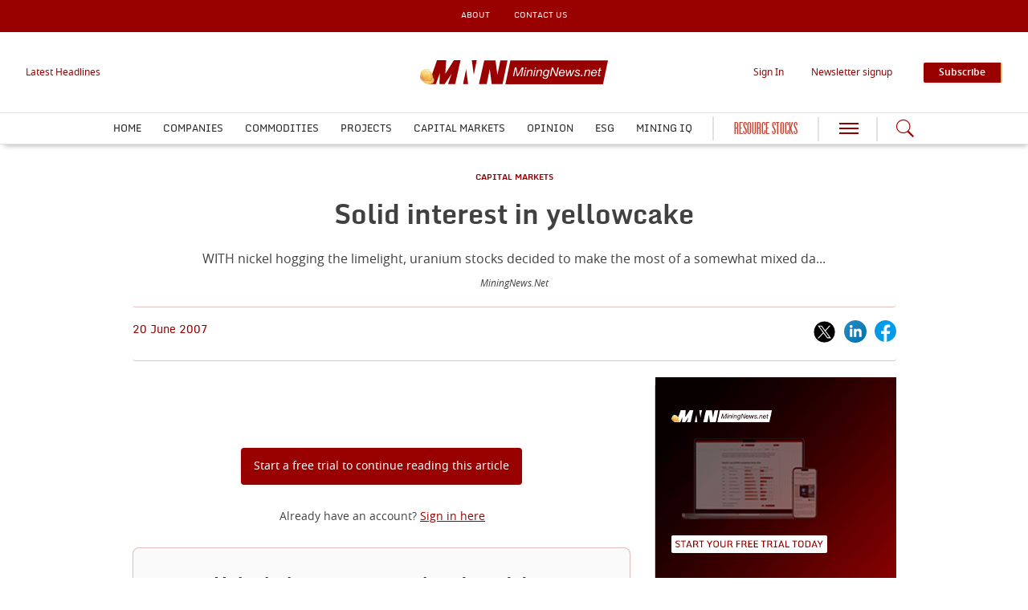

--- FILE ---
content_type: text/html; charset=utf-8
request_url: https://www.miningnews.net/capital-markets/news/1190593/solid-yellowcake
body_size: 15208
content:
<!DOCTYPE html>
<html lang="en">
<head>
    <meta name="Powered By" content="Kreatio Platform" />
  <link rel="canonical" href="https://www.miningnews.net/capital-markets/news/1190593/solid-yellowcake"/>
  
<!-- Matomo -->
<script>
		var _paq = window._paq = window._paq || [];
		/* tracker methods like "setCustomDimension" should be called before "trackPageView" */
		_paq.push(['trackPageView']);
		_paq.push(['enableLinkTracking']);
		(function() {
			var u="https://aspermont.matomo.cloud/";
			_paq.push(['setTrackerUrl', u+'matomo.php']);
			_paq.push(['setSiteId', '4']);
			var d=document, g=d.createElement('script'), s=d.getElementsByTagName('script')[0];
			g.async=true; g.src='//cdn.matomo.cloud/aspermont.matomo.cloud/matomo.js'; s.parentNode.insertBefore(g,s);
		})();
	</script>
<!-- End Matomo Code -->


<script>
    (function(w,d,s,l,i){
        w[l]=w[l]||[];
        w[l].push({'gtm.start': new Date().getTime(),event:'gtm.js'});
        var f=d.getElementsByTagName(s)[0],
            j=d.createElement(s),dl=l!='dataLayer'?'&l='+l:'';
        j.async=true;j.src='https://www.googletagmanager.com/gtm.js?id='+i+dl;f.parentNode.insertBefore(j,f);
    })(window,document,'script','dataLayer','GTM-NTTZV9');
</script>

  <meta http-equiv="Content-Type" content="text/html;charset=utf-8">
<meta http-equiv="X-UA-Compatible" content="IE=Edge">
<meta name="viewport" content="width=device-width,initial-scale=1.0,maximum-scale=2.0,minimum-scale=1.0">
<meta name="format-detection" content="telephone=no">
<meta name="HandheldFriendly" content="True">

  <meta name=”robots” content=”noarchive”>
<title>Solid interest in yellowcake</title>
  <meta name="description" content="WITH nickel hogging the limelight, uranium stocks decided to make the most of a somewhat mixed day for resources stocks and posted some solid gains on the bourse. According to uranium specialist Trade-Tech, the spot price of uranium is steady at $US138 pe">
  <meta name="keywords" content="Capital markets, ">

      <meta property="og:type" content="article">
    <meta property="og:url" content="https://www.miningnews.net/capital-markets/news/1190593/solid-yellowcake">
    <meta property="og:title" content="Solid interest in yellowcake">
    <meta property="og:locale" content="en_US">
        <meta property="og:image" content="https://assets.kreatio.net/mining_news_2023/svg/mnn-logo.svg">
    <meta property="og:description" content="WITH nickel hogging the limelight, uranium stocks decided to make the most of a somewhat mixed day for resources stocks and posted some solid gains on the bourse. According to uranium specialist Trade-Tech, the spot price of uranium is steady at $US138 per pound.">
    <meta property="og:image:type" content="image/png">
    <meta property="og:image:width" content="600">
    <meta property="og:image:height" content="315">
    <meta property="og:updated_time" content="2015-09-25T23:04:17+08:00">
    <meta name="twitter:card" content="summary_large_image">
    <meta name="twitter:site" content="MiningNews">
    <meta name="twitter:url" content="https://www.miningnews.net/capital-markets/news/1190593/solid-yellowcake">
    <meta name="twitter:title" content="Solid interest in yellowcake">
    <meta name="twitter:description" content="WITH nickel hogging the limelight, uranium stocks decided to make the most of a somewhat mixed day for resources stocks and posted some solid gains on the bourse. According to uranium specialist Trade-Tech, the spot price of uranium is steady at $US138 per pound.">
    <meta name="twitter:image:width" content="600">
    <meta name="twitter:image:height" content="315">
    <meta itemprop="description" content="WITH nickel hogging the limelight, uranium stocks decided to make the most of a somewhat mixed day for resources stocks and posted some solid gains on the bourse. According to uranium specialist Trade-Tech, the spot price of uranium is steady at $US138 per pound.">
    <meta property="article:published_time" content="2007-06-20T22:45:00+08:00">
    <meta property="article:modified_time" content="2015-09-25T23:04:17+08:00">
    <meta itemprop="author" content="MiningNews.net ">
    <meta itemprop="mainEntityOfPage" content="https://www.miningnews.net/capital-markets/news/1190593/solid-yellowcake">
    <meta itemprop="name" content="MiningNews">
    <meta itemprop="url" content="https://www.miningnews.net/capital-markets/news/1190593/solid-yellowcake">
    <meta itemprop="headline" content="Solid interest in yellowcake">
    <meta itemprop="datePublished" content="2007-06-20T22:45:00+08:00">
    <meta itemprop="dateModified" content="2015-09-25T23:04:17+08:00">

  <link rel="dns-prefetch" href="https://assets.kreatio.net">
  <link rel="stylesheet" media="all" href="https://assets.kreatio.net/mining_news_2023/application-6a113691ca3147062e6e4f30c5c1415247ee5f6c24b4e8f94f2c9f9b56ba0288.css">
  <link rel="shortcut icon" href="https://assets.kreatio.net/mining_news_2023/icon/favicon.ico" type="image/x-icon">
  <link rel="icon" href="https://assets.kreatio.net/mining_news_2023/icon/favicon.ico" type="image/x-icon">
  <link rel="apple-touch-icon" href="https://assets.kreatio.net/mining_news_2023/png/mnn-appleicon.png" type="image/x-icon">
  <script async src="https://www.googletagservices.com/tag/js/gpt.js"></script>
  <script>
    var gptadslots = [];
    var googletag = googletag || {cmd: []};
</script>
<script>
    googletag.cmd.push(function () {
        var slot1 = googletag.defineSlot('/94815173/MNN_v5_Premium_Leaderboard', [[600, 130], [728, 90], [970, 250], [468, 60], [970, 90], 'fluid', [300, 100], [1572, 250]], 'div-gpt-ad-1700058967924-0').addService(googletag.pubads());
        var slot2 = googletag.defineSlot('/94815173/MNN_v5_MPU', ['fluid', [300, 250]], 'div-gpt-ad-1700059398271-0').addService(googletag.pubads());
        var slot3 = googletag.defineSlot('/94815173/MNN_v5_Standard_Leaderboard_1', [[300, 100], 'fluid', [468, 60], [600, 130], [970, 90], [970, 250], [728, 90]], 'div-gpt-ad-1700059097219-0').addService(googletag.pubads());
        var slot4 = googletag.defineSlot('/94815173/MNN_v5_Standard_Leaderboard_2', [[728, 90], [300, 100], [970, 250], [468, 60], [970, 90], 'fluid'], 'div-gpt-ad-1700059220321-0').addService(googletag.pubads());
        var slot5 = googletag.defineSlot('/94815173/MNN_v5_Skyscraper', [[300, 600], [300, 250], 'fluid'], 'div-gpt-ad-1700059342262-0').addService(googletag.pubads());
        var slot6 = googletag.defineSlot('/94815173/MNN_v5_Marketing_Billboard', [[300, 100], [970, 90], [970, 250], 'fluid', [468, 60], [728, 90]], 'div-gpt-ad-1700059480401-0').addService(googletag.pubads());
        var slot7 = googletag.defineSlot('/94815173/MNN_v5_Standard_Leaderboard_3', [[970, 90], [468, 60], [728, 90], 'fluid', [300, 100], [970, 250]], 'div-gpt-ad-1700059283353-0').addService(googletag.pubads());

        gptadslots.push(slot1);
        gptadslots.push(slot2);
        gptadslots.push(slot3);
        gptadslots.push(slot4);
        gptadslots.push(slot5);
        gptadslots.push(slot6);
        gptadslots.push(slot7);

        googletag.pubads().enableSingleRequest();
        googletag.pubads().collapseEmptyDivs();
          googletag.pubads().setTargeting('tags', ['']);
  googletag.pubads().setTargeting("category", ['finance,finance-capital-markets']);

        googletag.enableServices();

        window.addEventListener("resize", function () {
            googletag.pubads().refresh(gptadslots);
        });
    });
</script>

</head>
<body>
<div id="wrapper">
  <div class="wrapper-header ">
    <!-- Component :: Secondary-Menu--> 
<div class="secondary-menu">
  <div class="container-fluid">
    <ul>
      <li><a href="/about">About</a></li>
      <li><a href="/contact-us">CONTACT US</a></li>
    </ul>
  </div>
</div>


    <!-- Component :: Main-Header--> 
<div class="main-header">
  <div class="master-head">
    <div class="container-fluid">
      <div class="master-head-block">
        <div class="responsive-menu">
          <div class="hamburger-menu">
            <a href="javascript:void(0)" id="resp_submenu_wrap_toggle" aria-label="hamburger icon"></a>
          </div>
          <div class="search-container">
            <label class="button left-searchbutton" id="leftsearchbutton" for="searchright">
              <a href="javascript:void(0)" class="s_icon" aria-label="Search icon">
              </a>
            </label>
          </div>
        </div>
        <div class="estb-year latest-headline"><a href="/latest-headlines">Latest Headlines</a></div>
        <div class="header-logo mnn-logo">
          <a href="/"><img src="https://assets.kreatio.net/mining_news_2023/svg/mnn-logo.svg" alt="logo"></a>
        </div>
        <div class="header-moblie-logo mnn-logo">
          <a href="/"><img src="https://assets.kreatio.net/mining_news_2023/png/mobile_logo.png" alt="logo"></a>
        </div>
        <ul>
          <li class="log_in_normal">
            <a class="login btn-danger login-pop" href="javascript:void(0)">Sign In</a>
            <a class="logout" href="/logout" style="display: none">Log out</a>
          </li>
          <li class="newsletter-signup"><a href="/newsletter">Newsletter signup</a></li>
          <li>
            <a href="/subscribe" class="btn btn-primary-light" role="button" aria-pressed="true">Subscribe</a>
          </li>
        </ul>
      </div>
    </div>
  </div>
  <div class="main-menu">
    <div class="container-fluid">
        <ul class="header-menu">
            <li class="nav-link" >
              <a title="Home" class="nav-item" href="/">Home</a>
            </li>
            <li class="nav-link" data-submenu=companies-submenu>
              <a title="Companies" class="nav-item" href="/category/companies">Companies</a>
                <ul id="companies-submenu" class="categorymenu">
                    <li class="">
                      <a title="M&amp;A" href="/category/companies/m-a">M&amp;A</a>
                    </li>
                    <li class="">
                      <a title="Explorers" href="/category/companies/explorers">Explorers</a>
                    </li>
                    <li class="">
                      <a title="Regulation" href="/category/companies/regulation">Regulation</a>
                    </li>
                    <li class="">
                      <a title="Miners" href="/category/companies/miners">Miners</a>
                    </li>
                    <li class="">
                      <a title="METS" href="/category/companies/mets">METS</a>
                    </li>
                </ul>
            </li>
            <li class="nav-link" data-submenu=commodities-submenu>
              <a title="Commodities" class="nav-item" href="/category/commodities">Commodities</a>
                <ul id="commodities-submenu" class="categorymenu">
                    <li class="">
                      <a title="Bulks" href="/category/commodities/bulks">Bulks</a>
                    </li>
                    <li class="">
                      <a title="Base metals" href="/category/commodities/base-metals">Base metals</a>
                    </li>
                    <li class="">
                      <a title="Precious metals" href="/category/commodities/precious-metals">Precious metals</a>
                    </li>
                    <li class="">
                      <a title="Energy minerals" href="/category/commodities/energy-minerals">Energy minerals</a>
                    </li>
                    <li class="">
                      <a title="Rare earths" href="/category/commodities/rare-earths">Rare earths</a>
                    </li>
                    <li class="">
                      <a title="Other" href="/category/commodities/other">Other</a>
                    </li>
                </ul>
            </li>
            <li class="nav-link" data-submenu=projects-submenu>
              <a title="Projects" class="nav-item" href="/category/projects">Projects</a>
                <ul id="projects-submenu" class="categorymenu">
                    <li class="">
                      <a title="Project Finance" href="/category/projects/project-finance">Project Finance</a>
                    </li>
                    <li class="">
                      <a title="Exploration &amp; Development" href="/category/projects/exploration-development">Exploration &amp; Development</a>
                    </li>
                </ul>
            </li>
            <li class="nav-link" >
              <a title="Capital Markets" class="nav-item" href="/category/capital-markets">Capital Markets</a>
            </li>
            <li class="nav-link" data-submenu=opinion-submenu>
              <a title="Opinion" class="nav-item" href="/category/opinion">Opinion</a>
                <ul id="opinion-submenu" class="categorymenu">
                    <li class="">
                      <a title="BARRY FITZGERALD" href="/category/opinion/barry-fitzgerald">BARRY FITZGERALD</a>
                    </li>
                    <li class="">
                      <a title="DRYBLOWER" href="/category/opinion/dryblower">DRYBLOWER</a>
                    </li>
                    <li class="">
                      <a title="STRICTLY BOARDROOM" href="/category/opinion/strictly-boardroom">STRICTLY BOARDROOM</a>
                    </li>
                    <li class="">
                      <a title="FORUM" href="/category/opinion/forum">FORUM</a>
                    </li>
                </ul>
            </li>
            <li class="nav-link" >
              <a title="ESG" class="nav-item" href="/category/esg">ESG</a>
            </li>
            <li class="nav-link" >
              <a title="Mining IQ" class="nav-item" href="/category/mining-iq">Mining IQ</a>
            </li>
        </ul>
      <div class="resource-stock-btn">
        <a href="/type/resourcestocks-articles">RESOURCE STOCKS</a>
      </div>
      <div class="hamburger-menu">
        <a href="javascript:void(0)" id="submenu_wrap_toggle" aria-label="hamburger icon"> </a>
      </div>
      <div class="search-container">
        <form class="" action="/search" accept-charset="UTF-8" method="get">
          <input type="hidden" name="per_page" id="per_page1" value="10" class="form-group has-feedback">
          <input type="hidden" name="facet" id="facet1" value="true" class="facet_header">
          <input type="hidden" name="sort" id="sort1" value="recent" class="filter_sort_top">
          <input class="search" id="searchright" type="text" name="query" placeholder="Enter your keywords...">
          <span id="clearIcon" class="clear-icon ">&#10005;</span>
          <label class="button searchbutton" id="searchbutton" for="searchright">
          </label>
          <label class="button desktopsearchbutton" id="desktopsearchbutton" for="searchright">
            <a href="javascript:void(0)" class="s_icon" aria-label="Search icon">
            </a>
          </label>
</form>      </div>
    </div>
  </div>
  <div class="secondary-search-block" id="secondary-search">
    <div class="container-fluid secondary-search-container">
      <form class="secondary-search-form" action="/search" accept-charset="UTF-8" method="get">
        <input type="hidden" name="per_page" id="per_page2" value="10" class="form-group has-feedback">
        <input type="hidden" name="facet" id="facet2" value="true" class="facet_header">
        <input type="hidden" name="sort" id="sort2" value="recent" class="filter_sort_top">
        <input class="secondary-search-input" id="secondary-search-input" type="text" name="query" placeholder="Enter your keywords...">
        <button type="submit" class="secondary-search-button btn btn-primary-light">Search</button>
        <span class="secondary-search-close" id="close-search"><span class="close"></span></span>
</form>    </div>
  </div>
  <div id="submenu_wrap" style="display: none;">
    <div class="container-fluid scroll">
      <ul id="accordion" class="accordion">
        <li class="main-block">
          <div class="menu-header">
            <span class="close-icon" id="closeButton"><a href="javascript:void(0)" class="s_icon"><img class="close" src="https://assets.kreatio.net/mining_news_2023/svg/close.svg" alt="logo"></a> CLOSE</span>
            <a href="javascript:void(0)" class="btn btn-primary-light login-pop" role="button" aria-pressed="true">Sign
              In</a>
            <a class="btn btn-primary-light logout" href="/logout" style="display: none">Log out</a>
            <span>
              <a href="/subscribe" class="btn btn-secondary-light" role="button" aria-pressed="true">Subscribe</a>
            </span>
          </div>
        </li>
        <li class="search-block">
          <form class="link search-box" action="/search" accept-charset="UTF-8" method="get">
            <input type="hidden" name="per_page" id="per_page3" value="10" class="form-group has-feedback">
            <input type="hidden" name="facet" id="facet3" value="true" class="facet_header">
            <input type="hidden" name="sort" id="sort3" value="recent" class="filter_sort_top">
            <input class="menu-search" id="menu-search-input" type="text" name="query" placeholder="Enter your keywords...">
            <span class="menu-close-icon" id="menu-close-icon">&#10006;</span>
            <button class="search-icon btn btn-primary-light s_icon">
              <img src="https://assets.kreatio.net/mining_news_2023/svg/whiteSearch_Icon.svg" alt="logo">
            </button>
</form>        </li>
            <li>
              <div class="link "> <a title="Home" href="/">Home</a>
              </div>
            </li>
            <li>
              <div class="link "> <a title="Companies" href="/category/companies">Companies</a>
                  <span class="downarrow " ></span>
              </div>
                <ul class="submenu">
                    <li><a href="/category/companies/m-a">M&amp;A</a></li>
                    <li><a href="/category/companies/explorers">Explorers</a></li>
                    <li><a href="/category/companies/regulation">Regulation</a></li>
                    <li><a href="/category/companies/miners">Miners</a></li>
                    <li><a href="/category/companies/mets">METS</a></li>
                </ul>
            </li>
            <li>
              <div class="link "> <a title="Commodities" href="/category/commodities">Commodities</a>
                  <span class="downarrow " ></span>
              </div>
                <ul class="submenu">
                    <li><a href="/category/commodities/bulks">Bulks</a></li>
                    <li><a href="/category/commodities/base-metals">Base metals</a></li>
                    <li><a href="/category/commodities/precious-metals">Precious metals</a></li>
                    <li><a href="/category/commodities/energy-minerals">Energy minerals</a></li>
                    <li><a href="/category/commodities/rare-earths">Rare earths</a></li>
                    <li><a href="/category/commodities/other">Other</a></li>
                </ul>
            </li>
            <li>
              <div class="link "> <a title="Projects" href="/category/projects">Projects</a>
                  <span class="downarrow " ></span>
              </div>
                <ul class="submenu">
                    <li><a href="/category/projects/project-finance">Project Finance</a></li>
                    <li><a href="/category/projects/exploration-development">Exploration &amp; Development</a></li>
                </ul>
            </li>
            <li>
              <div class="link "> <a title="Capital Markets" href="/category/capital-markets">Capital Markets</a>
              </div>
            </li>
            <li>
              <div class="link "> <a title="Opinion" href="/category/opinion">Opinion</a>
                  <span class="downarrow " ></span>
              </div>
                <ul class="submenu">
                    <li><a href="/category/opinion/barry-fitzgerald">BARRY FITZGERALD</a></li>
                    <li><a href="/category/opinion/dryblower">DRYBLOWER</a></li>
                    <li><a href="/category/opinion/strictly-boardroom">STRICTLY BOARDROOM</a></li>
                    <li><a href="/category/opinion/forum">FORUM</a></li>
                </ul>
            </li>
            <li>
              <div class="link "> <a title="ESG" href="/category/esg">ESG</a>
              </div>
            </li>
            <li>
              <div class="link "> <a title="Mining IQ" href="/category/mining-iq">Mining IQ</a>
              </div>
            </li>
        <li>
          <div class="link "><a title="LATEST HEADLINES" href="/latest-headlines">LATEST HEADLINES</a>
          </div>
        <li>
        <li>
          <div class="link "><a title="News Analysis" href="/type/news-analysis">News Analysis</a>
          </div>
        </li>
        <li>
          <div class="link "><a title="Events" href="/events">Events</a>
          </div>
        <li>
          <div class="link "><a title="Webinars" href="/webinars">Webinars</a>
          </div>
        </li>
        <li>
          <div class="link "><a title="Jobs" href="/jobs">Jobs</a>
          </div>
        </li>
        <li>
          <div class="link "><a title="Tags" href="/tag-list">Tags</a>
          </div>
        </li>
        <li>
          <div class="link "><a title="Partner Content" href="/type/partner-content">Partner Content</a>
          </div>
        </li>
        <li>
          <div class="link resource-stock-btn"><a href="/type/resourcestocks-articles">RESOURCE STOCKS</a></div>
        </li>
        <li>
          <div class="content-menu">
            <h3>ABOUT</h3>
            <ul>
              <li class="link"><a href="/about">About Mining News</a></li>
              <li class="link"><a href="/subscribe">Subscribe</a></li>
              <li class="link"><a href="/newsletter">Newsletter signup</a></li>
              <li class="link"><a href="/frequently-asked-questions">Frequently Asked Questions</a></li>
              <li class="link"><a href="/contact-us">Contact Us</a></li>
            </ul>
          </div>
        </li>
        <li>
          <div class="content-menu">
            <h3>SOLUTIONS</h3>
            <ul>
              <li class="link"><a href="/advertise-with-us">Advertise</a></li>
            </ul>
          </div>

        </li>
        <li>
          <div class="content-menu">
            <h3>LEGAL</h3>
            <ul>
              <li class="link"><a href="/terms-and-conditions">Terms and Conditions</a></li>
              <li class="link"><a href="https://www.aspermont.com/static/privacy-policy" target="_blank" rel="noopener noreferrer">Privacy Policy</a></li>
              <li class="link"><a href="https://www.aspermont.com/static/cookie-policy" target="_blank" rel="noopener noreferrer">Cookie Policy</a></li>
            </ul>
          </div>
        </li>
        <li>
          <div class="content-menu">
            <h3>SOCIAL</h3>
            <ul class="social-share link">
              <li><a href="https://www.linkedin.com/company/miningnews/" target="_blank" rel="noopener noreferrer" aria-label="linkedin icon" class="linked-in"></a><a href="https://www.linkedin.com/company/miningnews/" target="_blank" rel="noopener noreferrer" aria-label="linkedin icon">LINKEDIN</a></li>
              <li><a href="https://x.com/MiningNewsNet" target="_blank" rel="noopener noreferrer" aria-label="twitter icon" class="twitter"></a><a href="https://x.com/MiningNewsNet" target="_blank" rel="noopener noreferrer" aria-label="twitter icon">X</a></li>
              <li><a href="https://www.youtube.com/@MiningNews-mb3sj" target="_blank" rel="noopener noreferrer" aria-label="youtube icon" class="youtube"></a><a href="https://www.youtube.com/@MiningNews-mb3sj" target="_blank" rel="noopener noreferrer" aria-label="youtube icon">YOUTUBE</a></li>
              <li><a href="https://www.facebook.com/Mining-News-Networking-145316085622369" target="_blank" rel="noopener noreferrer" aria-label="facebook icon" class="facebook"></a><a href="https://www.facebook.com/Mining-News-Networking-145316085622369" target="_blank" rel="noopener noreferrer" aria-label="facebook icon">FACEBOOK</a></li>
            </ul>
          </div>
        </li>
      </ul>
    </div>
  </div>
</div>


</div>

    <div class="wrapper-container article-page ">
  <div class="ad-header">
  <div class="adv-block">
    <div id='div-gpt-ad-1700058967924-0' style='min-width: 300px; min-height: 60px;'>
      <script>
    googletag.cmd.push(function() { googletag.display('div-gpt-ad-1700058967924-0'); });
  </script>
    </div>
  </div>
</div>
  <div class="mt-30"></div>

  <div class="">
    <div class="container-fluid  barrier">
      <div class="article-head-block ">
  <div class="article-head-content">
        <h5 class="category"><a href="/category/finance/capital-markets">CAPITAL MARKETS</a></h5>

    <h1 class="headline">Solid interest in yellowcake</h1>

        <p class="strapline">WITH nickel hogging the limelight, uranium stocks decided to make the most of a somewhat mixed da...</p>

      <div class="author-name"> MiningNews.Net</div>
  </div>
</div>

      <div class="article-head-social-share ">
            <div class="date">20 June 2007</div>


          <ul class="social-share">
    <li>
      <a href="javascript:void(0)" onclick="shareOnTwitter('Solid+interest+in+yellowcake', 'https://www.miningnews.net/capital-markets/news/1190593/solid-yellowcake', 'MiningOnline')">
        <img alt="twitter_icon" src="https://assets.kreatio.net/mining_news_2023/svg/x.svg">
      </a></li>
    <li>
      <a href="javascript:void(0)" onclick="shareOnLinkedIn('https://www.miningnews.net/1190593','Solid+interest+in+yellowcake'); return false;">
        <img alt="linkedin-icon" src="https://assets.kreatio.net/mining_news_2023/svg/article_linkedin.svg">
      </a>
    </li>
    <li>
      <a href="javascript:void(0)" onclick="shareOnFacebook('https://www.miningnews.net/capital-markets/news/1190593/solid-yellowcake')">
        <img alt="fb-icon" src="https://assets.kreatio.net/mining_news_2023/svg/article_fb.svg">
      </a>
    </li>
  </ul>
<script>
    function openSharePopup(url) {
        var screenWidth = window.screen.width;
        var screenHeight = window.screen.height;
        var popupWidth = 600;
        var popupHeight = 315;
        var leftPosition = (screenWidth - popupWidth) / 2;
        var topPosition = (screenHeight - popupHeight) / 2;
        window.open(url, 'Share Popup', 'width=600,height=315,left=' + leftPosition + ',top=' + topPosition);
    }

    function shareOnLinkedIn(url, title) {
        var linkedInShareUrl = 'https://www.linkedin.com/shareArticle?mini=true&url=' + encodeURIComponent(url) + '&title=' + encodeURIComponent(title);
        openSharePopup(linkedInShareUrl);
    }

    function shareOnFacebook(url) {
        var facebookShareUrl = 'https://www.facebook.com/sharer/sharer.php?u=' + encodeURIComponent(url);
        openSharePopup(facebookShareUrl);
    }

    function shareOnTwitter(text, url, via) {
        var twitterShareUrl = 'https://twitter.com/share?text=' + text + '&url=' + encodeURIComponent(url) + '&via=' + encodeURIComponent(via);
        openSharePopup(twitterShareUrl);
    }

    function shareOnTwitterEdition(text, url ,via) {
        var twitterShareUrl = 'https://twitter.com/share?text=' + text + '&url=' + encodeURIComponent(url) + '&via=' + encodeURIComponent(via);
        openSharePopup(twitterShareUrl);
    }

    function shareOnLinkedInEdition(url) {
        var linkedInShareUrl = 'https://www.linkedin.com/shareArticle?mini=true&url=' + encodeURIComponent(url);
        openSharePopup(linkedInShareUrl);
    }

    function shareOnFacebookEdition(url) {
        var facebookShareUrl = 'https://www.facebook.com/sharer.php?u=' + encodeURIComponent(url);
        openSharePopup(facebookShareUrl);
    }
</script>

      </div>
      <div class="article-block common-space">
        <div class=" article ">
          <div class="article-content-block">
            <div class="article-content">
                <p class="linear-gradient">     </p>
            </div>
            <div class="subscription-block common-space">
              <div class="subscription-content">
        <!-- Component :: Logged-Out-Barrier-Button--> 
<a href="https://subscriptions.miningnews.net/subscribe?sourcecode=MNNDigitalMonthlyFreeFirstMonth" target="_blank"><btn class="btn btn-primary-light" role="button" aria-pressed="true" >Start a free trial to continue reading this article
</btn></a>
<h6><p>Already have an account? <a href="javascript:void(0)" class="login btn-danger login-pop"> Sign in here</a></p>
</h6>


  <div class="subscription-plan ">
    <div class="subscribe-content">
        <div class="subscribe-description">
              <!-- Component :: Barrier-Page-Logged-Out-Heading--> 
<h5>Unlock the most comprehensive mining finance news with MiningNews.net</h5>
<p>Looking for the industry's top publication for ASX-listed mining activities and market trends? MiningNews.net gives you instant access to breaking news, resources and commodities updates, and award-winning, expert commentary.</p>

        </div>
            <!-- Component :: Barrier-Page-Logged-Out-Tabs--> 
<!--<div class="plans">
<div class="standard">
<div class="subscribe-info">
<h6>Standard Subscription</h6>
<ul>
<li>Global news and analysis</li>
<li>Exclusive industry columns</li>
<li>Daily email newsletters</li>
<li>Monthly digital magazine</li>
</ul>
<p>Individual, Team and Corporate options available</p>
</div>
<div class="background"></div>
</div>
<div class="premium">
<h6>Premium Subscription</h6>
<p>All Standard benefits, plus</p>
<ul>
<li>5x annual Research Reports on key industry topics*</li>
<li>4x annual Equities Updates*</li>
</ul>
<p>*Each valued at &pound;595</p>
<div class="background"></div>
</div>
</div>-->

    </div>
    <a href="/subscribe">
      <btn class="btn btn-lg btn-primary-light" role="button" aria-pressed="true">Subscribe now</btn>
    </a>
  </div>
</div>

            </div>
              <!-- Component :: Related-Articles--> 
<div class="related-articles">
  <h5>RELATED ARTICLES</h5>
  <ul>
    <li><a title="Miners suffer profit taking on ASX" href="/capital-markets/news-analysis/4521399/miners-suffer-profit-taking-asx">Miners suffer profit taking on ASX</a></li>
    <li><a title="Yellowcake stocks having some time in the sun" href="/capital-markets/news-articles/1462405/yellowcake-stocks-sun">Yellowcake stocks having some time in the sun</a></li>
    <li><a title="Yellowcake up but most uranium stocks in the &#39;red&#39;" href="/capital-markets/news-articles/1462075/yellowcake-most-uranium-stocks-red">Yellowcake up but most uranium stocks in the &#39;red&#39;</a></li>
    <li><a title="Yellowcake&#39;s gain sees buying of uranium names" href="/capital-markets/news/1417320/yellowcakes-gain-buying-uranium-names">Yellowcake&#39;s gain sees buying of uranium names</a></li>
  </ul>

</div>


            <div class="more-on-topic">
              <h5>
                MORE ON THIS TOPIC
                </h5>
              <ul>
                    <li>NEXT: <a href="/capital-markets/news/1240967/spin-company-horizon">Another spin-off company on the horizon</a></li>
                    <li>PREVIOUS:
                      <a href="/capital-markets/news/1208709/sally-malay-debt">Sally Malay to clear debt</a>
                    </li>
              </ul>
            </div>
          </div>
          <div class="article-newsletter newsletter-block">
  <div class="container-fluid ">
    <div class="newsletter">
      <div class="newsletter-heading">
        <h5 class="newsletter-text">Get the <span>Mining News Newsletter </span>delivered free each day</h5>
      </div>
      <script src="//js.hsforms.net/forms/embed/v2.js"></script>
      <script>
          hbspt.forms.create({
          region: "na1",
          portalId: "6393024",
          formId: "55659dba-e0dd-4a3f-aab0-064a84424973"
         });
        </script>
    </div>
  </div>
</div>

        </div>
        <div class="sidebar-common-right ">
              <!-- Component :: Marketing_MREC--> 
<div class="our-partners-block common-space">
  <div class="container-fluid">
    <figure class="tinymce-insert-asset-center" ><a target="_blank" href="https://subscriptions.miningnews.net/subscribe?sourcecode=MNNDigitalMonthlyFreeFirstMonth&amp;utm_source=Marketing_MREC&amp;utm_medium=Article_Pages&amp;utm_campaign=Free_Trial" rel="noopener"><img class="images" src="https://aspermont-gif-images.s3.eu-west-2.amazonaws.com/mnm.gif" height="250" width="300" alt=""></a>
<figcaption ></figcaption>
</figure>
  </div>
</div>

          <div class="adv-block desktop-adv  common-space ">
  <div id='div-gpt-ad-1700059398271-0' style='min-width: 300px; min-height: 250px;'>
    <script>
    googletag.cmd.push(function() { googletag.display('div-gpt-ad-1700059398271-0'); });
  </script>
  </div>
</div>

              <!-- Component :: From-our-Partners-Right--> 
<div class="our-partners-block common-space">
  <div class="container-fluid">
    <div class="common-header ">
      <h2 class="common-heading">
          <a href="/type/partner-content">FROM OUR PARTNERS</a>
      </h2>
      <div class="view">
          <a href="/type/partner-content">View more</a>
      </div>
    </div>
    <div class="our-partners">
        <div class="ptn">
          <div class="our-partner">
              <h5 class="resource-stock"><a href="/type/resourcestocks-articles">RESOURCE STOCKS</a></h5>
            <h4 class="partner-subheading"><a title="Rox&#39;s Pathway to Production" href="/resourcestocks/resourcestocks-articles/4525629/rox-pathway-production">Rox&#39;s Pathway to Production</a></h4>
          </div>
        </div>
        <div class="ptn">
          <div class="our-partner">
              <h5 class="resource-stock"><a href="/type/resourcestocks-articles">RESOURCE STOCKS</a></h5>
            <h4 class="partner-subheading"><a title="Ballard Mining building scale at high-grade gold project" href="/resourcestocks/resourcestocks-articles/4525535/ballard-mining-building-scale-grade-gold-project">Ballard Mining building scale at high-grade gold project</a></h4>
          </div>
        </div>
    </div>
  </div>
</div>


          <div class="adv-block">
  <div id='div-gpt-ad-1700059342262-0' style='min-width: 300px; min-height: 250px;'>
    <script>
    googletag.cmd.push(function() { googletag.display('div-gpt-ad-1700059342262-0'); });
  </script>
  </div>
</div>

        </div>
      </div>
      <div class="container-fluid">
  <div class="adv-block ad-container-1">
    <div id='div-gpt-ad-1700059097219-0'>
      <script>
          googletag.cmd.push(function () {
                  googletag.display('div-gpt-ad-1700059097219-0');
          });
      </script>
    </div>
  </div>
</div>


    </div>
  </div>
    <!-- Component :: Home-MostRead--> 
<div class="most-popular-block common-space">
  <div class="common-border-bottom"></div>
  <div class="container-fluid">
    <div class="common-header">
      <div class="common-heading">
        MOST POPULAR
      </div>
    </div>
    <div class="row article">
        <div class="popular-article">
          <div class="left-container">1</div>
          <div class="right-container">
            <div class="popular-article-content">
                <h5 class="category"><a href="/category/mining-iq/risk">RISK</a></h5>

                <h1 class="headline"><a title="Citi flags gold &#39;insurance&#39; potential" href="/risk/news-analysis/4525748/citi-flags-gold-insurance-potential">Citi flags gold &#39;insurance&#39; potential</a></h1>

            </div>
          </div>
        </div>
        <div class="popular-article">
          <div class="left-container">2</div>
          <div class="right-container">
            <div class="popular-article-content">
                <h5 class="category"><a href="/category/companies/m-a">M&amp;A</a></h5>

                <h1 class="headline"><a title="Glencore pays Austral to take Queensland zinc mine" href="/m-a/news-analysis/4525743/glencore-pays-austral-queensland-zinc">Glencore pays Austral to take Queensland zinc mine</a></h1>

            </div>
          </div>
        </div>
        <div class="popular-article">
          <div class="left-container">3</div>
          <div class="right-container">
            <div class="popular-article-content">
                <h5 class="category"><a href="/category/commodities/precious-metals">PRECIOUS METALS</a></h5>

                <h1 class="headline"><a title="Metal prices ease" href="/precious-metals/news-analysis/4525738/metal-prices-ease">Metal prices ease</a></h1>

            </div>
          </div>
        </div>
        <div class="popular-article">
          <div class="left-container">4</div>
          <div class="right-container">
            <div class="popular-article-content">
                <h5 class="category"><a href="/category/companies/m-a">M&amp;A</a></h5>

                <h1 class="headline"><a title="Flying Forrestania adds Coolgardie gold and vat leach project" href="/m-a/news-analysis/4525749/flying-forrestania-adds-coolgardie-gold-vat-leach-project">Flying Forrestania adds Coolgardie gold and vat leach project</a></h1>

            </div>
          </div>
        </div>
    </div>
  </div>
</div>


    <!-- Component :: Article-Research-Report-Block--> 
  <div class="research-block common-space">
    <div class="container-fluid">
      <div class="common-header">
        <h2 class="common-heading"><a href="/category/mining-iq">MINING IQ</a></h2>
        <h3 class="lock">
          <img src="https://assets.kreatio.net/mining_news_2023/png/Lock_ion.png" alt="lock">
          <a href="/subscribe" class="locked-text">Premium subscribers only</a>
        </h3>
        <h3 class="view"><a href="/category/mining-iq">View more</a></h3>
      </div>
      <div class="row">
          <p class="resp-letter-bar">Expert-led Insights reports and Analytics tools built on robust data, rigorous analysis and expert commentary covering mining Risk, Projects, ESG, Leadership, and Investor Sentiment.</p>
        <div class="research-report-block">
          <div class="row">
              <p class="ds-letter-bar">Expert-led Insights reports and Analytics tools built on robust data, rigorous analysis and expert commentary covering mining Risk, Projects, ESG, Leadership, and Investor Sentiment.</p>
              <div class=" research-reports">
                <div class="research-report">
                    <img src="https://image.chitra.live/api/v1/wps/ac311be/923806d8-53a0-4e87-ac7e-24508ac45925/9/ESG-Index-2025-cover-15x18.jpg" alt="editions" class="img-responsive b-lazy" data-src="https://image.chitra.live/api/v1/wps/9dd286c/923806d8-53a0-4e87-ac7e-24508ac45925/9/ESG-Index-2025-cover-146x183.jpg">
                  <div class="report-details">
                    <h4 class="report-heading"><a href="/edition/1001813/esg-index-2025-benchmarking-the-future-of-sustainable-mining">ESG Index 2025: Benchmarking the Future of Sustainable Mining</a></h4>
                    <p class="report-text">The ESG Index provides an in-depth evaluation of the ESG performance of 60+ of the world’s largest mining companies. It assesses companies across 10 weighted indicators within 6 essential ESG pillars.</p>
                  </div>
                </div>
              </div>
              <div class=" research-reports">
                <div class="research-report">
                    <img src="https://image.chitra.live/api/v1/wps/8b2ec48/c18926da-3819-4155-acc2-4b90cf3b9a7a/3/LI-Report-Cover-Update-2025-08-08-25-15x18.jpg" alt="editions" class="img-responsive b-lazy" data-src="https://image.chitra.live/api/v1/wps/45c270a/c18926da-3819-4155-acc2-4b90cf3b9a7a/3/LI-Report-Cover-Update-2025-08-08-25-146x183.jpg">
                  <div class="report-details">
                    <h4 class="report-heading"><a href="/edition/1001684/leadership-insights-2025">Leadership Insights 2025</a></h4>
                    <p class="report-text">Leadership Insights reveals key trends in priority mining issues through interviews with 15+ top mining company executives and an industrywide survey.</p>
                  </div>
                </div>
              </div>
              <div class=" research-reports">
                <div class="research-report">
                    <img src="https://image.chitra.live/api/v1/wps/45f29e3/ac85933c-2501-4534-b6f9-9a9a87ac8c4b/3/MIQ-Report-Cover-Update-2025-01-08-25-15x18.jpg" alt="editions" class="img-responsive b-lazy" data-src="https://image.chitra.live/api/v1/wps/8aa2411/ac85933c-2501-4534-b6f9-9a9a87ac8c4b/3/MIQ-Report-Cover-Update-2025-01-08-25-146x183.jpg">
                  <div class="report-details">
                    <h4 class="report-heading"><a href="/edition/1001676/mining-iq-risk-analytics">Mining IQ Risk Analytics</a></h4>
                    <p class="report-text">Risk Analytics offers interactive access to World Risk Insight data, allowing you to customise risk views, benchmark jurisdictions, explore data behind scores and read expert commentary to guide your decision-making.</p>
                  </div>
                </div>
              </div>
              <div class=" research-reports">
                <div class="research-report">
                    <img src="https://image.chitra.live/api/v1/wps/039c580/6db76690-393c-41a6-81f7-4c816f8fd414/3/PPI-Report-Cover-Update-2025-01-08-25-15x18.jpg" alt="editions" class="img-responsive b-lazy" data-src="https://image.chitra.live/api/v1/wps/2a7e82c/6db76690-393c-41a6-81f7-4c816f8fd414/3/PPI-Report-Cover-Update-2025-01-08-25-146x183.jpg">
                  <div class="report-details">
                    <h4 class="report-heading"><a href="/edition/1001635/project-pipeline-index-2025">Project Pipeline Index 2025</a></h4>
                    <p class="report-text">View our 50 top mining projects, handpicked using a unique, objective selection process from an expanded database of 600+ global assets.</p>
                  </div>
                </div>
              </div>
          </div>
        </div>
      </div>
    </div>
  </div>


  <div class="latest-block article common-space">
      <!-- Component :: Home-Announcements--> 


  </div>
</div>



  <div class="wrapper-footer">
    <!-- Component :: Footer-Sitemap--> 
<div class="footer-sitemap">
<div class="footer-main-menu">
<div class="container-fluid">
<div class="resp_footer_logo"><a href="/" aria-label="logo"><img src="https://assets.kreatio.net/mining_news_2023/svg/mnn-logo.svg" alt="footer-logo"></a></div>
<ul class="footer-menu-items">
<li><a href="/" aria-label="logo"><img src="https://assets.kreatio.net/mining_news_2023/svg/mnn-logo.svg" alt="footer-logo"></a></li>
<li class="social-share">
<span> <a target="_blank" href="https://www.linkedin.com/company/miningnewsnet/" rel="noopener" aria-label="linkedin icon">LINKEDIN</a> </span> <a target="_blank" href="https://www.linkedin.com/company/miningnewsnet/" class="linked-in" rel="noopener" aria-label="linkedin icon"></a>
</li>
<li class="social-share">
<span><a target="_blank" href="https://x.com/MiningNewsNet" rel="noopener" aria-label="twitter icon">X</a> </span> <a target="_blank" href="https://x.com/MiningNewsNet" class="twitter" rel="noopener" aria-label="twitter icon"></a>
</li>
<li class="social-share">
<span><a target="_blank" href="https://www.youtube.com/@MiningNews-mb3sj" rel="noopener" aria-label="youtube icon">YOUTUBE</a></span> <a target="_blank" href="https://www.youtube.com/@MiningNews-mb3sj" class="youtube" rel="noopener" aria-label="youtube icon"></a>
</li>
<li class="social-share">
<span><a target="_blank" href="https://www.facebook.com/Mining-News-Networking-145316085622369" rel="noopener" aria-label="facebook icon">FACEBOOK</a> </span> <a target="_blank" href="https://www.facebook.com/Mining-News-Networking-145316085622369" class="facebook" rel="noopener" aria-label="facebook icon"></a>
</li>
</ul>
</div>
</div>
<div class="footer-sitemaps">
<div class="container-fluid row">
<div class="accordion">
<div class="accordion-item">
<div class="accordion-item-head">
<span class="accordion-item-header"></span> Content</div>
<div class="accordion-item-body">
<div class="accordion-item-body-content">
<ul>
<li><a href="https://www.miningnews.net/category/commodities">Commodities</a></li>
<li><a href="https://www.miningnews.net/category/companies">Companies</a></li>
<li><a href="https://www.miningnews.net/category/projects">Projects</a></li>
<li><a href="https://www.miningnews.net/category/capital-markets">Capital Markets</a></li>
<li><a href="https://www.miningnews.net/category/opinion">Opinion</a></li>
<li><a href="https://www.miningnews.net/category/esg">ESG</a></li>
<li><a href="https://www.miningnews.net/category/world">World</a></li>
<li><a href="https://www.miningnews.net/category/mining-iq">Mining IQ</a></li>
<li><a href="https://www.miningnews.net/type/news-analysis">News Analysis</a></li>
<li><a href="https://www.miningnews.net/events">Events</a></li>
<li><a href="https://www.miningnews.net/webinars">Webinars</a></li>
<li><a href="https://www.miningnews.net/jobs">Jobs</a></li>
<li><a href="https://www.miningnews.net/tag-list">Tags</a></li>
<li><a href="https://www.miningnews.net/type/partner-content">Partner Content</a></li>
<li class="resource-stock-btn"><a href="https://www.miningnews.net/type/resourcestocks-articles">RESOURCE STOCKS</a></li>
</ul>
</div>
</div>
</div>
<div class="accordion-item">
<div class="accordion-item-head">
<span class="accordion-item-header"></span> about</div>
<div class="accordion-item-body">
<div class="accordion-item-body-content">
<ul>
<li><a href="https://www.miningnews.net/about">About Mining News</a></li>
<li><a href="https://www.miningnews.net/subscribe">Subscribe</a></li>
<li><a href="https://www.miningnews.net/newsletter">Newsletter Signup</a></li>
<li><a href="https://www.miningnews.net/frequently-asked-questions">Frequently Asked Questions</a></li>
<li><a href="https://www.miningnews.net/contact-us">Contact Us</a></li>
</ul>
</div>
</div>
</div>
<div class="accordion-item">
<div class="accordion-item-head">
<span class="accordion-item-header"></span> SOLUTIONS</div>
<div class="accordion-item-body">
<div class="accordion-item-body-content">
<ul>
<li><a href="https://www.miningnews.net/advertise-with-us">Advertise</a></li>
<li><a target="_blank" href="https://www.thinknexus.com/" rel="noopener">Nexus Agency</a></li>
</ul>
</div>
</div>
</div>
<div class="accordion-item">
<div class="accordion-item-head">
<span class="accordion-item-header"></span> legal</div>
<div class="accordion-item-body">
<div class="accordion-item-body-content">
<ul>
<ul>
<li><a href="https://www.miningnews.net/terms-and-conditions" rel="noopener">Terms And Conditions</a></li>
<li><a href="https://www.miningnews.net/privacy-policy" rel="noopener">Privacy Policy</a></li>
<li><a href="https://www.miningnews.net/cookie-policy" rel="noopener">Cookie Policy</a></li>
<li><a href="https://www.miningnews.net/accessiblity-statement" rel="noopener">Accessibility Statement</a></li>
<li><a href="javascript:void(0)"><span id="pmLink">Privacy Settings</span></a></li>
</ul>
</ul>
</div>
</div>
</div>
</div>
</div>
</div>
</div>

    <!-- Component :: Footer-Brand-Portfolio--> 
<div class="brand-portfolio">
<div class="container-fluid">
<h2 class="heading">THE ASPERMONT BRAND PORTFOLIO</h2>
<div class="brands">
<ul>
<li><a target="_blank" href="https://www.mining-journal.com" rel="noopener"> <img src="https://image.chitra.live/api/v1/wps/a170a28/0b55f7ca-8635-44e8-90dd-0810694f1270/2/mining-journal-122x77.png" alt="footer-images"> </a></li>
<li><a target="_blank" href="https://www.miningnews.net" rel="noopener"> <img src="https://image.chitra.live/api/v1/wps/bb85810/9fd7532f-6c1e-4e34-b148-3593838bf6ba/2/miningnews-122x77.png" alt="footer-images"> </a></li>
<li><a target="_blank" href="https://www.mining-journal.com/category/mining-iq" rel="noopener"> <img src="http://image.chitra.live/api/v1/wps/3102e20/638039e0-1577-4c3d-bfd2-be37c1a078a2/1/Mining-IQ-Blue-122-77-122x77.jpg" alt="footer-images"> </a></li>
<li><a href="/type/resourcestocks-articles" rel="noopener"> <img src="https://image.chitra.live/api/v1/wps/c5856c7/13bf3875-e58c-4772-81e1-033a9e4e7bfe/2/resourcestocks-122x77.png" alt="footer-images"> </a></li>
<li><a target="_blank" href="https://www.miningmagazine.com" rel="noopener"> <img src="https://image.chitra.live/api/v1/wps/360eedb/216389b6-c704-4967-b4f9-21a29cdf327e/2/mining-magazine-122x77.png" alt="footer-images"> </a></li>
<li><a target="_blank" href="https://www.miningmonthly.com" rel="noopener"> <img src="https://image.chitra.live/api/v1/wps/ab169f4/6734047b-8e05-4e63-852d-082093401856/2/australian-mining-monthly-122x77.png" alt="footer-images"> </a></li>
<li><a target="_blank" href="https://www.energynewsbulletin.net" rel="noopener"> <img src="https://image.chitra.live/api/v1/wps/fefbd4e/a90300a0-6670-4557-9cd8-2992ea8579f9/2/energy-news-bulletin-122x77.png" alt="footer-images"> </a></li>
<li><a target="_blank" href="https://www.noticiasdemineracao.com" rel="noopener"> <img src="https://image.chitra.live/api/v1/wps/1dd2191/15abf4b8-0ee2-4084-9c73-df2e757f0c57/2/noticias-de-mineracao-122x77.png" alt="footer-images"> </a></li>
<li><a target="_blank" href="https://www.geodrillinginternational.com" rel="noopener"> <img src="https://image.chitra.live/api/v1/wps/beade77/d814d918-3d28-4193-959f-1d8555f10e88/2/geodrililng-international-122x77.png" alt="footer-images"> </a></li>
<li><a target="_blank" href="https://www.farmingahead.com.au" rel="noopener"> <img src="https://image.chitra.live/api/v1/wps/327ed8f/06009ac3-6008-4b24-ab6c-64bd78400ccc/2/Farming-ahead-122x77.png" alt="footer-images"> </a></li>
<li><a target="_blank" href="https://www.future-of-mining.com" rel="noopener"> <img src="https://image.chitra.live/api/v1/wps/bb693d5/b625cf7f-969f-4ef5-ac97-df6ced2a9a28/2/future-of-mining-122x77.png" alt="footer-images"> </a></li>
<!-- <a target="_blank" href="https://www.miningjournalselect.com/mjslondon" rel="noopener"> <img src="https://image.chitra.live/api/v1/wps/43e1b49/2c34176c-358f-4a6f-9ed7-075315b5691c/2/mining-journal-select-122x77.png" alt="footer-images" /> </a> -->
<li><a target="_blank" href="https://www.miningnewsselect.net/perth" rel="noopener"> <img src="https://image.chitra.live/api/v1/wps/9c4e397/1b0f4683-6d6e-4559-98d9-c200d986ce5b/0/miningnews-select-122x77.png" alt="footer-images"></a></li>
</ul>
</div>
</div>
</div>

    <!-- Component :: Footer-Copyrights--> 
<div class="copy-rights">
<div class="container-fluid">
<div class="asp_logo"><a target="_blank" href="https://www.aspermont.com/" rel="noopener"><img src="https://assets.kreatio.net/mining_news_2023/png/aspermont.png" alt="aspermont-logo"></a></div>
<p class="copyright-content">Copyright © 2026 Aspermont Ltd. All rights reserved. Aspermont Limited (ABN 66 000 375 048), Level 33, 152-158 St Georges Terrace, Perth WA 6000</p>
</div>
</div>

</div>

  <script src="https://assets.kreatio.net/mining_news_2023/js/mining_news-iq.min1.js"></script>
  <script src="https://www.google.com/recaptcha/api.js" async defer></script>
  <script>
      $('.asp-download').on('click', function (e) {
          e.preventDefault();
          var data = "";
          var qid = $(this).attr("data-value");
          $.ajax({
              url: qid,
              type: 'get',
              data: {data: qid},
              xhr: function () {
                  var xhr = new XMLHttpRequest();
                  xhr.responseType = 'blob'
                  return xhr;
              },
              success: function (response, status, xhr) {
                  var blob = new Blob([response], {type: "application/pdf"});
                  var filename = qid.split('/').pop();
                  var link = document.createElement('a');
                  link.href = window.URL.createObjectURL(blob);
                  link.download = filename;
                  link.click();
                  $('#article-pdf-download').hide();
                  $('.modal-backdrop').hide();
              }
          })
      });
  </script>
</div>
  <!-- Component :: Login-Popup--> 
<div class="popup_login">
  <h1 class="hidden">Login</h1>
  <div class="module-login">
    <div class="login">
      <div class="panel panel-default">
        <div class="panel-body">
          <form id="login_form" class="subscriber_login" action="/abacus_login" accept-charset="UTF-8" method="post"><input type="hidden" name="authenticity_token" value="q6YfZctONRtbRE-7Phwy2oDOsLgRZgT4R_wJBoclTJCYbQabjq1jHDq4jPO1HfVeGxfWVNZDu6XjOntpDVR8ng" autocomplete="off" />
            <input name="utf8" type="hidden" value="&#x2713;"/><input type="hidden" name="authenticity_token" value="WhUvYjCx9XPPa80AbyvQn2WPFaJdzx9VfoGaOOt13xNSCCd2K7qJxMxya8Fwl3tj7o9Lyibhj3mJUpfxs5WDIg=="/>
            <div class="alert alert-danger">Invalid username or password</div>
            <input type="hidden" name="normal_login" id="normal_login" value="true"/>
            <fieldset>
              <legend>
                Log in
              </legend>
              <div class="form-group">
                <label>Username</label>
                <input placeholder="Username" class="form-control" title="Username" type="text" name="subscriber[email_id]" id="subscriber_email_id"/>
              </div>
              <div class="form-group">
                <label>Password</label>
                <input placeholder="Password" class="form-control" title="Password" autocomplete="off" type="password" name="subscriber[password]" id="subscriber_password" />
              </div>
              <div class="form-group">
                <div class="checkbox">
                  <label>
                    <input type="checkbox" name="myTime" value="Yes" checked>
                    Remember me</label>
                  <small class="pull-right"><a href="/lost-password" class="login-lost">Lost password?</a></small>
                </div>
              </div>
              <div class="form-group job-btn">
                <input type="submit" name="commit" value="Login" class="btn btn-default" title="Login here" data-disable-with="Login" />
                <div id="export_loader_company" class="export_loading export_loader_company">
                  <img alt="Export Load" class="export_loader_img" src="https://assets.kreatio.net/mining_journal_redesign/images/bx_loader.gif"/>
                </div>
                <div class="job-sub">
                  <h4>Not a Subscriber?</h4>
                  <h3 class="job-btn">
                    <a href="/subscribe" class="btn btn-primary login-subscribe">Subscribe Now</a></h3>
                </div>
              </div>
            </fieldset>
</form>        </div>
      </div>
    </div>
  </div>
</div>


<script>
    $(document).ready(function () {
        if ($('.remote_component').length > 0) {
            $(".remote_component").each(function () {
                var id = $(this).attr('id');
                var page_id = $(this).attr('data_page_id');
                $.ajax({
                    type: 'get',
                    dataType: 'html',
                    url: '/get_remote_component',
                    data: {id: id, page_id: page_id},
                    beforeSend: function (xhr) {
                        xhr.setRequestHeader('X-CSRF-Token', $('meta[name="csrf-token"]').attr('content'))
                    },
                    success: function (data) {
                        $('#' + id).html(data)
                    }
                });
            });
        }
    });
</script>

<script>
    window.addEventListener('DOMContentLoaded', (event) => {
        const adContainer = document.querySelector('.ad-header');
        if (!adContainer) return;

        const observer = new MutationObserver((mutationsList, observer) => {
            for (const mutation of mutationsList) {
                if (mutation.type === 'childList') {
                    const adIframe = document.querySelector('.ad-header iframe');
                    if (adIframe) {
                        console.log('Ad iframe found, ad header will not be hidden.');
                        observer.disconnect();
                        return;
                    }
                }
            }
        });
        observer.observe(adContainer, { childList: true, subtree: true });
        setTimeout(() => {
            const adIframe = document.querySelector('.ad-header iframe');
            if (!adIframe) {
                const adHeader = document.querySelector('.ad-header');
                if (adHeader) {
                    adHeader.style.display = 'none';
                    console.log('Ad iframe not found, ad header has been hidden.');
                }
            }
            observer.disconnect();
        }, 3000);
    });
</script>

<script>
    window.addEventListener('DOMContentLoaded', (event) => {
        const adContainer = document.querySelector('.ad-container');
        if (!adContainer) return;
        const observer = new MutationObserver((mutationsList, observer) => {
            for (const mutation of mutationsList) {
                if (mutation.type === 'childList') {
                    const adIframe = document.querySelector('.ad-container iframe');
                    if (adIframe) {
                        console.log('Ad iframe found, ad header will not be hidden.');
                        observer.disconnect();
                        return;
                    }
                }
            }
        });
        observer.observe(adContainer, { childList: true, subtree: true });
        setTimeout(() => {
            const adIframe = document.querySelector('.ad-container iframe');
            if (!adIframe) {
                adContainer.style.display = 'none';
                console.log('Ad iframe not found, ad header has been hidden.');
            }
            observer.disconnect();
        }, 3000);
    });
</script>

<script>
    window.addEventListener('DOMContentLoaded', (event) => {
        const adContainer = document.querySelector('.ad-container-1');
        if (!adContainer) return;
        const observer = new MutationObserver((mutationsList, observer) => {
            for (const mutation of mutationsList) {
                if (mutation.type === 'childList') {
                    const adIframe = document.querySelector('.ad-container-1 iframe');
                    if (adIframe) {
                        console.log('Ad iframe found, ad header will not be hidden.');
                        observer.disconnect();
                        return;
                    }
                }
            }
        });
        observer.observe(adContainer, { childList: true, subtree: true });
        setTimeout(() => {
            const adIframe = document.querySelector('.ad-container-1 iframe');
            if (!adIframe) {
                adContainer.style.display = 'none';
                console.log('Ad iframe not found, ad header has been hidden.');
            }
            observer.disconnect();
        }, 3000);
    });
</script>

<script>
    window.addEventListener('DOMContentLoaded', (event) => {
        const adContainer = document.querySelector('.ad-container-2');
        if (!adContainer) return;
        const observer = new MutationObserver((mutationsList, observer) => {
            for (const mutation of mutationsList) {
                if (mutation.type === 'childList') {
                    const adIframe = document.querySelector('.ad-container-2 iframe');
                    if (adIframe) {
                        console.log('Ad iframe found, ad header will not be hidden.');
                        observer.disconnect();
                        return;
                    }
                }
            }
        });
        observer.observe(adContainer, { childList: true, subtree: true });
        setTimeout(() => {
            const adIframe = document.querySelector('.ad-container-2 iframe');
            if (!adIframe) {
                adContainer.style.display = 'none';
                console.log('Ad iframe not found, ad header has been hidden.');
            }
            observer.disconnect();
        }, 3000);
    });
</script>
<script>
    window.addEventListener('DOMContentLoaded', (event) => {
        const adContainer = document.querySelector('.ad-container-3');
        if (!adContainer) return;
        const observer = new MutationObserver((mutationsList, observer) => {
            for (const mutation of mutationsList) {
                if (mutation.type === 'childList') {
                    const adIframe = document.querySelector('.ad-container-3 iframe');
                    if (adIframe) {
                        console.log('Ad iframe found, ad header will not be hidden.');
                        observer.disconnect();
                        return;
                    }
                }
            }
        });
        observer.observe(adContainer, { childList: true, subtree: true });
        setTimeout(() => {
            const adIframe = document.querySelector('.ad-container-3 iframe');
            if (!adIframe) {
                adContainer.style.display = 'none';
                console.log('Ad iframe not found, ad header has been hidden.');
            }
            observer.disconnect();
        }, 3000);
    });
</script>
<div class="kreatio-mostread" style="display:none">
    <img onerror="this.style.display=&#39;none&#39;" src="https://analytics-wrapper.kreatio.com/images/loading.gif?article_id=23d6326b-8d1c-4418-9400-2312238f0bae&amp;page_type=article_page" alt="Loading.gif?article id=23d6326b 8d1c 4418 9400 2312238f0bae&amp;page type=article page" />
  </div>

</body>
</html>


--- FILE ---
content_type: text/html; charset=utf-8
request_url: https://www.google.com/recaptcha/enterprise/anchor?ar=1&k=6LdGZJsoAAAAAIwMJHRwqiAHA6A_6ZP6bTYpbgSX&co=aHR0cHM6Ly93d3cubWluaW5nbmV3cy5uZXQ6NDQz&hl=en&v=PoyoqOPhxBO7pBk68S4YbpHZ&size=invisible&badge=inline&anchor-ms=20000&execute-ms=30000&cb=fu3tjhansve3
body_size: 48657
content:
<!DOCTYPE HTML><html dir="ltr" lang="en"><head><meta http-equiv="Content-Type" content="text/html; charset=UTF-8">
<meta http-equiv="X-UA-Compatible" content="IE=edge">
<title>reCAPTCHA</title>
<style type="text/css">
/* cyrillic-ext */
@font-face {
  font-family: 'Roboto';
  font-style: normal;
  font-weight: 400;
  font-stretch: 100%;
  src: url(//fonts.gstatic.com/s/roboto/v48/KFO7CnqEu92Fr1ME7kSn66aGLdTylUAMa3GUBHMdazTgWw.woff2) format('woff2');
  unicode-range: U+0460-052F, U+1C80-1C8A, U+20B4, U+2DE0-2DFF, U+A640-A69F, U+FE2E-FE2F;
}
/* cyrillic */
@font-face {
  font-family: 'Roboto';
  font-style: normal;
  font-weight: 400;
  font-stretch: 100%;
  src: url(//fonts.gstatic.com/s/roboto/v48/KFO7CnqEu92Fr1ME7kSn66aGLdTylUAMa3iUBHMdazTgWw.woff2) format('woff2');
  unicode-range: U+0301, U+0400-045F, U+0490-0491, U+04B0-04B1, U+2116;
}
/* greek-ext */
@font-face {
  font-family: 'Roboto';
  font-style: normal;
  font-weight: 400;
  font-stretch: 100%;
  src: url(//fonts.gstatic.com/s/roboto/v48/KFO7CnqEu92Fr1ME7kSn66aGLdTylUAMa3CUBHMdazTgWw.woff2) format('woff2');
  unicode-range: U+1F00-1FFF;
}
/* greek */
@font-face {
  font-family: 'Roboto';
  font-style: normal;
  font-weight: 400;
  font-stretch: 100%;
  src: url(//fonts.gstatic.com/s/roboto/v48/KFO7CnqEu92Fr1ME7kSn66aGLdTylUAMa3-UBHMdazTgWw.woff2) format('woff2');
  unicode-range: U+0370-0377, U+037A-037F, U+0384-038A, U+038C, U+038E-03A1, U+03A3-03FF;
}
/* math */
@font-face {
  font-family: 'Roboto';
  font-style: normal;
  font-weight: 400;
  font-stretch: 100%;
  src: url(//fonts.gstatic.com/s/roboto/v48/KFO7CnqEu92Fr1ME7kSn66aGLdTylUAMawCUBHMdazTgWw.woff2) format('woff2');
  unicode-range: U+0302-0303, U+0305, U+0307-0308, U+0310, U+0312, U+0315, U+031A, U+0326-0327, U+032C, U+032F-0330, U+0332-0333, U+0338, U+033A, U+0346, U+034D, U+0391-03A1, U+03A3-03A9, U+03B1-03C9, U+03D1, U+03D5-03D6, U+03F0-03F1, U+03F4-03F5, U+2016-2017, U+2034-2038, U+203C, U+2040, U+2043, U+2047, U+2050, U+2057, U+205F, U+2070-2071, U+2074-208E, U+2090-209C, U+20D0-20DC, U+20E1, U+20E5-20EF, U+2100-2112, U+2114-2115, U+2117-2121, U+2123-214F, U+2190, U+2192, U+2194-21AE, U+21B0-21E5, U+21F1-21F2, U+21F4-2211, U+2213-2214, U+2216-22FF, U+2308-230B, U+2310, U+2319, U+231C-2321, U+2336-237A, U+237C, U+2395, U+239B-23B7, U+23D0, U+23DC-23E1, U+2474-2475, U+25AF, U+25B3, U+25B7, U+25BD, U+25C1, U+25CA, U+25CC, U+25FB, U+266D-266F, U+27C0-27FF, U+2900-2AFF, U+2B0E-2B11, U+2B30-2B4C, U+2BFE, U+3030, U+FF5B, U+FF5D, U+1D400-1D7FF, U+1EE00-1EEFF;
}
/* symbols */
@font-face {
  font-family: 'Roboto';
  font-style: normal;
  font-weight: 400;
  font-stretch: 100%;
  src: url(//fonts.gstatic.com/s/roboto/v48/KFO7CnqEu92Fr1ME7kSn66aGLdTylUAMaxKUBHMdazTgWw.woff2) format('woff2');
  unicode-range: U+0001-000C, U+000E-001F, U+007F-009F, U+20DD-20E0, U+20E2-20E4, U+2150-218F, U+2190, U+2192, U+2194-2199, U+21AF, U+21E6-21F0, U+21F3, U+2218-2219, U+2299, U+22C4-22C6, U+2300-243F, U+2440-244A, U+2460-24FF, U+25A0-27BF, U+2800-28FF, U+2921-2922, U+2981, U+29BF, U+29EB, U+2B00-2BFF, U+4DC0-4DFF, U+FFF9-FFFB, U+10140-1018E, U+10190-1019C, U+101A0, U+101D0-101FD, U+102E0-102FB, U+10E60-10E7E, U+1D2C0-1D2D3, U+1D2E0-1D37F, U+1F000-1F0FF, U+1F100-1F1AD, U+1F1E6-1F1FF, U+1F30D-1F30F, U+1F315, U+1F31C, U+1F31E, U+1F320-1F32C, U+1F336, U+1F378, U+1F37D, U+1F382, U+1F393-1F39F, U+1F3A7-1F3A8, U+1F3AC-1F3AF, U+1F3C2, U+1F3C4-1F3C6, U+1F3CA-1F3CE, U+1F3D4-1F3E0, U+1F3ED, U+1F3F1-1F3F3, U+1F3F5-1F3F7, U+1F408, U+1F415, U+1F41F, U+1F426, U+1F43F, U+1F441-1F442, U+1F444, U+1F446-1F449, U+1F44C-1F44E, U+1F453, U+1F46A, U+1F47D, U+1F4A3, U+1F4B0, U+1F4B3, U+1F4B9, U+1F4BB, U+1F4BF, U+1F4C8-1F4CB, U+1F4D6, U+1F4DA, U+1F4DF, U+1F4E3-1F4E6, U+1F4EA-1F4ED, U+1F4F7, U+1F4F9-1F4FB, U+1F4FD-1F4FE, U+1F503, U+1F507-1F50B, U+1F50D, U+1F512-1F513, U+1F53E-1F54A, U+1F54F-1F5FA, U+1F610, U+1F650-1F67F, U+1F687, U+1F68D, U+1F691, U+1F694, U+1F698, U+1F6AD, U+1F6B2, U+1F6B9-1F6BA, U+1F6BC, U+1F6C6-1F6CF, U+1F6D3-1F6D7, U+1F6E0-1F6EA, U+1F6F0-1F6F3, U+1F6F7-1F6FC, U+1F700-1F7FF, U+1F800-1F80B, U+1F810-1F847, U+1F850-1F859, U+1F860-1F887, U+1F890-1F8AD, U+1F8B0-1F8BB, U+1F8C0-1F8C1, U+1F900-1F90B, U+1F93B, U+1F946, U+1F984, U+1F996, U+1F9E9, U+1FA00-1FA6F, U+1FA70-1FA7C, U+1FA80-1FA89, U+1FA8F-1FAC6, U+1FACE-1FADC, U+1FADF-1FAE9, U+1FAF0-1FAF8, U+1FB00-1FBFF;
}
/* vietnamese */
@font-face {
  font-family: 'Roboto';
  font-style: normal;
  font-weight: 400;
  font-stretch: 100%;
  src: url(//fonts.gstatic.com/s/roboto/v48/KFO7CnqEu92Fr1ME7kSn66aGLdTylUAMa3OUBHMdazTgWw.woff2) format('woff2');
  unicode-range: U+0102-0103, U+0110-0111, U+0128-0129, U+0168-0169, U+01A0-01A1, U+01AF-01B0, U+0300-0301, U+0303-0304, U+0308-0309, U+0323, U+0329, U+1EA0-1EF9, U+20AB;
}
/* latin-ext */
@font-face {
  font-family: 'Roboto';
  font-style: normal;
  font-weight: 400;
  font-stretch: 100%;
  src: url(//fonts.gstatic.com/s/roboto/v48/KFO7CnqEu92Fr1ME7kSn66aGLdTylUAMa3KUBHMdazTgWw.woff2) format('woff2');
  unicode-range: U+0100-02BA, U+02BD-02C5, U+02C7-02CC, U+02CE-02D7, U+02DD-02FF, U+0304, U+0308, U+0329, U+1D00-1DBF, U+1E00-1E9F, U+1EF2-1EFF, U+2020, U+20A0-20AB, U+20AD-20C0, U+2113, U+2C60-2C7F, U+A720-A7FF;
}
/* latin */
@font-face {
  font-family: 'Roboto';
  font-style: normal;
  font-weight: 400;
  font-stretch: 100%;
  src: url(//fonts.gstatic.com/s/roboto/v48/KFO7CnqEu92Fr1ME7kSn66aGLdTylUAMa3yUBHMdazQ.woff2) format('woff2');
  unicode-range: U+0000-00FF, U+0131, U+0152-0153, U+02BB-02BC, U+02C6, U+02DA, U+02DC, U+0304, U+0308, U+0329, U+2000-206F, U+20AC, U+2122, U+2191, U+2193, U+2212, U+2215, U+FEFF, U+FFFD;
}
/* cyrillic-ext */
@font-face {
  font-family: 'Roboto';
  font-style: normal;
  font-weight: 500;
  font-stretch: 100%;
  src: url(//fonts.gstatic.com/s/roboto/v48/KFO7CnqEu92Fr1ME7kSn66aGLdTylUAMa3GUBHMdazTgWw.woff2) format('woff2');
  unicode-range: U+0460-052F, U+1C80-1C8A, U+20B4, U+2DE0-2DFF, U+A640-A69F, U+FE2E-FE2F;
}
/* cyrillic */
@font-face {
  font-family: 'Roboto';
  font-style: normal;
  font-weight: 500;
  font-stretch: 100%;
  src: url(//fonts.gstatic.com/s/roboto/v48/KFO7CnqEu92Fr1ME7kSn66aGLdTylUAMa3iUBHMdazTgWw.woff2) format('woff2');
  unicode-range: U+0301, U+0400-045F, U+0490-0491, U+04B0-04B1, U+2116;
}
/* greek-ext */
@font-face {
  font-family: 'Roboto';
  font-style: normal;
  font-weight: 500;
  font-stretch: 100%;
  src: url(//fonts.gstatic.com/s/roboto/v48/KFO7CnqEu92Fr1ME7kSn66aGLdTylUAMa3CUBHMdazTgWw.woff2) format('woff2');
  unicode-range: U+1F00-1FFF;
}
/* greek */
@font-face {
  font-family: 'Roboto';
  font-style: normal;
  font-weight: 500;
  font-stretch: 100%;
  src: url(//fonts.gstatic.com/s/roboto/v48/KFO7CnqEu92Fr1ME7kSn66aGLdTylUAMa3-UBHMdazTgWw.woff2) format('woff2');
  unicode-range: U+0370-0377, U+037A-037F, U+0384-038A, U+038C, U+038E-03A1, U+03A3-03FF;
}
/* math */
@font-face {
  font-family: 'Roboto';
  font-style: normal;
  font-weight: 500;
  font-stretch: 100%;
  src: url(//fonts.gstatic.com/s/roboto/v48/KFO7CnqEu92Fr1ME7kSn66aGLdTylUAMawCUBHMdazTgWw.woff2) format('woff2');
  unicode-range: U+0302-0303, U+0305, U+0307-0308, U+0310, U+0312, U+0315, U+031A, U+0326-0327, U+032C, U+032F-0330, U+0332-0333, U+0338, U+033A, U+0346, U+034D, U+0391-03A1, U+03A3-03A9, U+03B1-03C9, U+03D1, U+03D5-03D6, U+03F0-03F1, U+03F4-03F5, U+2016-2017, U+2034-2038, U+203C, U+2040, U+2043, U+2047, U+2050, U+2057, U+205F, U+2070-2071, U+2074-208E, U+2090-209C, U+20D0-20DC, U+20E1, U+20E5-20EF, U+2100-2112, U+2114-2115, U+2117-2121, U+2123-214F, U+2190, U+2192, U+2194-21AE, U+21B0-21E5, U+21F1-21F2, U+21F4-2211, U+2213-2214, U+2216-22FF, U+2308-230B, U+2310, U+2319, U+231C-2321, U+2336-237A, U+237C, U+2395, U+239B-23B7, U+23D0, U+23DC-23E1, U+2474-2475, U+25AF, U+25B3, U+25B7, U+25BD, U+25C1, U+25CA, U+25CC, U+25FB, U+266D-266F, U+27C0-27FF, U+2900-2AFF, U+2B0E-2B11, U+2B30-2B4C, U+2BFE, U+3030, U+FF5B, U+FF5D, U+1D400-1D7FF, U+1EE00-1EEFF;
}
/* symbols */
@font-face {
  font-family: 'Roboto';
  font-style: normal;
  font-weight: 500;
  font-stretch: 100%;
  src: url(//fonts.gstatic.com/s/roboto/v48/KFO7CnqEu92Fr1ME7kSn66aGLdTylUAMaxKUBHMdazTgWw.woff2) format('woff2');
  unicode-range: U+0001-000C, U+000E-001F, U+007F-009F, U+20DD-20E0, U+20E2-20E4, U+2150-218F, U+2190, U+2192, U+2194-2199, U+21AF, U+21E6-21F0, U+21F3, U+2218-2219, U+2299, U+22C4-22C6, U+2300-243F, U+2440-244A, U+2460-24FF, U+25A0-27BF, U+2800-28FF, U+2921-2922, U+2981, U+29BF, U+29EB, U+2B00-2BFF, U+4DC0-4DFF, U+FFF9-FFFB, U+10140-1018E, U+10190-1019C, U+101A0, U+101D0-101FD, U+102E0-102FB, U+10E60-10E7E, U+1D2C0-1D2D3, U+1D2E0-1D37F, U+1F000-1F0FF, U+1F100-1F1AD, U+1F1E6-1F1FF, U+1F30D-1F30F, U+1F315, U+1F31C, U+1F31E, U+1F320-1F32C, U+1F336, U+1F378, U+1F37D, U+1F382, U+1F393-1F39F, U+1F3A7-1F3A8, U+1F3AC-1F3AF, U+1F3C2, U+1F3C4-1F3C6, U+1F3CA-1F3CE, U+1F3D4-1F3E0, U+1F3ED, U+1F3F1-1F3F3, U+1F3F5-1F3F7, U+1F408, U+1F415, U+1F41F, U+1F426, U+1F43F, U+1F441-1F442, U+1F444, U+1F446-1F449, U+1F44C-1F44E, U+1F453, U+1F46A, U+1F47D, U+1F4A3, U+1F4B0, U+1F4B3, U+1F4B9, U+1F4BB, U+1F4BF, U+1F4C8-1F4CB, U+1F4D6, U+1F4DA, U+1F4DF, U+1F4E3-1F4E6, U+1F4EA-1F4ED, U+1F4F7, U+1F4F9-1F4FB, U+1F4FD-1F4FE, U+1F503, U+1F507-1F50B, U+1F50D, U+1F512-1F513, U+1F53E-1F54A, U+1F54F-1F5FA, U+1F610, U+1F650-1F67F, U+1F687, U+1F68D, U+1F691, U+1F694, U+1F698, U+1F6AD, U+1F6B2, U+1F6B9-1F6BA, U+1F6BC, U+1F6C6-1F6CF, U+1F6D3-1F6D7, U+1F6E0-1F6EA, U+1F6F0-1F6F3, U+1F6F7-1F6FC, U+1F700-1F7FF, U+1F800-1F80B, U+1F810-1F847, U+1F850-1F859, U+1F860-1F887, U+1F890-1F8AD, U+1F8B0-1F8BB, U+1F8C0-1F8C1, U+1F900-1F90B, U+1F93B, U+1F946, U+1F984, U+1F996, U+1F9E9, U+1FA00-1FA6F, U+1FA70-1FA7C, U+1FA80-1FA89, U+1FA8F-1FAC6, U+1FACE-1FADC, U+1FADF-1FAE9, U+1FAF0-1FAF8, U+1FB00-1FBFF;
}
/* vietnamese */
@font-face {
  font-family: 'Roboto';
  font-style: normal;
  font-weight: 500;
  font-stretch: 100%;
  src: url(//fonts.gstatic.com/s/roboto/v48/KFO7CnqEu92Fr1ME7kSn66aGLdTylUAMa3OUBHMdazTgWw.woff2) format('woff2');
  unicode-range: U+0102-0103, U+0110-0111, U+0128-0129, U+0168-0169, U+01A0-01A1, U+01AF-01B0, U+0300-0301, U+0303-0304, U+0308-0309, U+0323, U+0329, U+1EA0-1EF9, U+20AB;
}
/* latin-ext */
@font-face {
  font-family: 'Roboto';
  font-style: normal;
  font-weight: 500;
  font-stretch: 100%;
  src: url(//fonts.gstatic.com/s/roboto/v48/KFO7CnqEu92Fr1ME7kSn66aGLdTylUAMa3KUBHMdazTgWw.woff2) format('woff2');
  unicode-range: U+0100-02BA, U+02BD-02C5, U+02C7-02CC, U+02CE-02D7, U+02DD-02FF, U+0304, U+0308, U+0329, U+1D00-1DBF, U+1E00-1E9F, U+1EF2-1EFF, U+2020, U+20A0-20AB, U+20AD-20C0, U+2113, U+2C60-2C7F, U+A720-A7FF;
}
/* latin */
@font-face {
  font-family: 'Roboto';
  font-style: normal;
  font-weight: 500;
  font-stretch: 100%;
  src: url(//fonts.gstatic.com/s/roboto/v48/KFO7CnqEu92Fr1ME7kSn66aGLdTylUAMa3yUBHMdazQ.woff2) format('woff2');
  unicode-range: U+0000-00FF, U+0131, U+0152-0153, U+02BB-02BC, U+02C6, U+02DA, U+02DC, U+0304, U+0308, U+0329, U+2000-206F, U+20AC, U+2122, U+2191, U+2193, U+2212, U+2215, U+FEFF, U+FFFD;
}
/* cyrillic-ext */
@font-face {
  font-family: 'Roboto';
  font-style: normal;
  font-weight: 900;
  font-stretch: 100%;
  src: url(//fonts.gstatic.com/s/roboto/v48/KFO7CnqEu92Fr1ME7kSn66aGLdTylUAMa3GUBHMdazTgWw.woff2) format('woff2');
  unicode-range: U+0460-052F, U+1C80-1C8A, U+20B4, U+2DE0-2DFF, U+A640-A69F, U+FE2E-FE2F;
}
/* cyrillic */
@font-face {
  font-family: 'Roboto';
  font-style: normal;
  font-weight: 900;
  font-stretch: 100%;
  src: url(//fonts.gstatic.com/s/roboto/v48/KFO7CnqEu92Fr1ME7kSn66aGLdTylUAMa3iUBHMdazTgWw.woff2) format('woff2');
  unicode-range: U+0301, U+0400-045F, U+0490-0491, U+04B0-04B1, U+2116;
}
/* greek-ext */
@font-face {
  font-family: 'Roboto';
  font-style: normal;
  font-weight: 900;
  font-stretch: 100%;
  src: url(//fonts.gstatic.com/s/roboto/v48/KFO7CnqEu92Fr1ME7kSn66aGLdTylUAMa3CUBHMdazTgWw.woff2) format('woff2');
  unicode-range: U+1F00-1FFF;
}
/* greek */
@font-face {
  font-family: 'Roboto';
  font-style: normal;
  font-weight: 900;
  font-stretch: 100%;
  src: url(//fonts.gstatic.com/s/roboto/v48/KFO7CnqEu92Fr1ME7kSn66aGLdTylUAMa3-UBHMdazTgWw.woff2) format('woff2');
  unicode-range: U+0370-0377, U+037A-037F, U+0384-038A, U+038C, U+038E-03A1, U+03A3-03FF;
}
/* math */
@font-face {
  font-family: 'Roboto';
  font-style: normal;
  font-weight: 900;
  font-stretch: 100%;
  src: url(//fonts.gstatic.com/s/roboto/v48/KFO7CnqEu92Fr1ME7kSn66aGLdTylUAMawCUBHMdazTgWw.woff2) format('woff2');
  unicode-range: U+0302-0303, U+0305, U+0307-0308, U+0310, U+0312, U+0315, U+031A, U+0326-0327, U+032C, U+032F-0330, U+0332-0333, U+0338, U+033A, U+0346, U+034D, U+0391-03A1, U+03A3-03A9, U+03B1-03C9, U+03D1, U+03D5-03D6, U+03F0-03F1, U+03F4-03F5, U+2016-2017, U+2034-2038, U+203C, U+2040, U+2043, U+2047, U+2050, U+2057, U+205F, U+2070-2071, U+2074-208E, U+2090-209C, U+20D0-20DC, U+20E1, U+20E5-20EF, U+2100-2112, U+2114-2115, U+2117-2121, U+2123-214F, U+2190, U+2192, U+2194-21AE, U+21B0-21E5, U+21F1-21F2, U+21F4-2211, U+2213-2214, U+2216-22FF, U+2308-230B, U+2310, U+2319, U+231C-2321, U+2336-237A, U+237C, U+2395, U+239B-23B7, U+23D0, U+23DC-23E1, U+2474-2475, U+25AF, U+25B3, U+25B7, U+25BD, U+25C1, U+25CA, U+25CC, U+25FB, U+266D-266F, U+27C0-27FF, U+2900-2AFF, U+2B0E-2B11, U+2B30-2B4C, U+2BFE, U+3030, U+FF5B, U+FF5D, U+1D400-1D7FF, U+1EE00-1EEFF;
}
/* symbols */
@font-face {
  font-family: 'Roboto';
  font-style: normal;
  font-weight: 900;
  font-stretch: 100%;
  src: url(//fonts.gstatic.com/s/roboto/v48/KFO7CnqEu92Fr1ME7kSn66aGLdTylUAMaxKUBHMdazTgWw.woff2) format('woff2');
  unicode-range: U+0001-000C, U+000E-001F, U+007F-009F, U+20DD-20E0, U+20E2-20E4, U+2150-218F, U+2190, U+2192, U+2194-2199, U+21AF, U+21E6-21F0, U+21F3, U+2218-2219, U+2299, U+22C4-22C6, U+2300-243F, U+2440-244A, U+2460-24FF, U+25A0-27BF, U+2800-28FF, U+2921-2922, U+2981, U+29BF, U+29EB, U+2B00-2BFF, U+4DC0-4DFF, U+FFF9-FFFB, U+10140-1018E, U+10190-1019C, U+101A0, U+101D0-101FD, U+102E0-102FB, U+10E60-10E7E, U+1D2C0-1D2D3, U+1D2E0-1D37F, U+1F000-1F0FF, U+1F100-1F1AD, U+1F1E6-1F1FF, U+1F30D-1F30F, U+1F315, U+1F31C, U+1F31E, U+1F320-1F32C, U+1F336, U+1F378, U+1F37D, U+1F382, U+1F393-1F39F, U+1F3A7-1F3A8, U+1F3AC-1F3AF, U+1F3C2, U+1F3C4-1F3C6, U+1F3CA-1F3CE, U+1F3D4-1F3E0, U+1F3ED, U+1F3F1-1F3F3, U+1F3F5-1F3F7, U+1F408, U+1F415, U+1F41F, U+1F426, U+1F43F, U+1F441-1F442, U+1F444, U+1F446-1F449, U+1F44C-1F44E, U+1F453, U+1F46A, U+1F47D, U+1F4A3, U+1F4B0, U+1F4B3, U+1F4B9, U+1F4BB, U+1F4BF, U+1F4C8-1F4CB, U+1F4D6, U+1F4DA, U+1F4DF, U+1F4E3-1F4E6, U+1F4EA-1F4ED, U+1F4F7, U+1F4F9-1F4FB, U+1F4FD-1F4FE, U+1F503, U+1F507-1F50B, U+1F50D, U+1F512-1F513, U+1F53E-1F54A, U+1F54F-1F5FA, U+1F610, U+1F650-1F67F, U+1F687, U+1F68D, U+1F691, U+1F694, U+1F698, U+1F6AD, U+1F6B2, U+1F6B9-1F6BA, U+1F6BC, U+1F6C6-1F6CF, U+1F6D3-1F6D7, U+1F6E0-1F6EA, U+1F6F0-1F6F3, U+1F6F7-1F6FC, U+1F700-1F7FF, U+1F800-1F80B, U+1F810-1F847, U+1F850-1F859, U+1F860-1F887, U+1F890-1F8AD, U+1F8B0-1F8BB, U+1F8C0-1F8C1, U+1F900-1F90B, U+1F93B, U+1F946, U+1F984, U+1F996, U+1F9E9, U+1FA00-1FA6F, U+1FA70-1FA7C, U+1FA80-1FA89, U+1FA8F-1FAC6, U+1FACE-1FADC, U+1FADF-1FAE9, U+1FAF0-1FAF8, U+1FB00-1FBFF;
}
/* vietnamese */
@font-face {
  font-family: 'Roboto';
  font-style: normal;
  font-weight: 900;
  font-stretch: 100%;
  src: url(//fonts.gstatic.com/s/roboto/v48/KFO7CnqEu92Fr1ME7kSn66aGLdTylUAMa3OUBHMdazTgWw.woff2) format('woff2');
  unicode-range: U+0102-0103, U+0110-0111, U+0128-0129, U+0168-0169, U+01A0-01A1, U+01AF-01B0, U+0300-0301, U+0303-0304, U+0308-0309, U+0323, U+0329, U+1EA0-1EF9, U+20AB;
}
/* latin-ext */
@font-face {
  font-family: 'Roboto';
  font-style: normal;
  font-weight: 900;
  font-stretch: 100%;
  src: url(//fonts.gstatic.com/s/roboto/v48/KFO7CnqEu92Fr1ME7kSn66aGLdTylUAMa3KUBHMdazTgWw.woff2) format('woff2');
  unicode-range: U+0100-02BA, U+02BD-02C5, U+02C7-02CC, U+02CE-02D7, U+02DD-02FF, U+0304, U+0308, U+0329, U+1D00-1DBF, U+1E00-1E9F, U+1EF2-1EFF, U+2020, U+20A0-20AB, U+20AD-20C0, U+2113, U+2C60-2C7F, U+A720-A7FF;
}
/* latin */
@font-face {
  font-family: 'Roboto';
  font-style: normal;
  font-weight: 900;
  font-stretch: 100%;
  src: url(//fonts.gstatic.com/s/roboto/v48/KFO7CnqEu92Fr1ME7kSn66aGLdTylUAMa3yUBHMdazQ.woff2) format('woff2');
  unicode-range: U+0000-00FF, U+0131, U+0152-0153, U+02BB-02BC, U+02C6, U+02DA, U+02DC, U+0304, U+0308, U+0329, U+2000-206F, U+20AC, U+2122, U+2191, U+2193, U+2212, U+2215, U+FEFF, U+FFFD;
}

</style>
<link rel="stylesheet" type="text/css" href="https://www.gstatic.com/recaptcha/releases/PoyoqOPhxBO7pBk68S4YbpHZ/styles__ltr.css">
<script nonce="g5mNlkW8DNpiPuK67JkkJQ" type="text/javascript">window['__recaptcha_api'] = 'https://www.google.com/recaptcha/enterprise/';</script>
<script type="text/javascript" src="https://www.gstatic.com/recaptcha/releases/PoyoqOPhxBO7pBk68S4YbpHZ/recaptcha__en.js" nonce="g5mNlkW8DNpiPuK67JkkJQ">
      
    </script></head>
<body><div id="rc-anchor-alert" class="rc-anchor-alert">This reCAPTCHA is for testing purposes only. Please report to the site admin if you are seeing this.</div>
<input type="hidden" id="recaptcha-token" value="[base64]">
<script type="text/javascript" nonce="g5mNlkW8DNpiPuK67JkkJQ">
      recaptcha.anchor.Main.init("[\x22ainput\x22,[\x22bgdata\x22,\x22\x22,\[base64]/[base64]/bmV3IFpbdF0obVswXSk6Sz09Mj9uZXcgWlt0XShtWzBdLG1bMV0pOks9PTM/bmV3IFpbdF0obVswXSxtWzFdLG1bMl0pOks9PTQ/[base64]/[base64]/[base64]/[base64]/[base64]/[base64]/[base64]/[base64]/[base64]/[base64]/[base64]/[base64]/[base64]/[base64]\\u003d\\u003d\x22,\[base64]\x22,\x22X8KCNcKPwrofw4V7wrHCjsODw7FRwo7Dv8Kbwq4twobDo2/Cki8Owr0OwpFXw6XDtjRUSsK/w6nDusOkaEgDY8K3w6t3w6fCrWU0wrHDiMOwwrbCosK1wp7Cq8KXBsK7wqx7wog9wq1gw6PCvjg0w7bCvQrDlU7DoBtye8OCwp1+w44TAcO6wqbDpsKVYSPCvC8dcRzCvMOTIMKnwpbDsDbCl3EqUcK/w7trw4pKOBcTw4zDiMKbW8OAXMKXwqhpwrnDgkvDksKuABzDpwzCisOUw6VhBhDDg0NNwqQRw6U+NFzDosOjw6J/In7CtMK/QCDDnFwYwo/CqiLCp0LDngsowofDuQvDrDhXEGhOw7bCjC/CuMKDaQNYUsOVDVTCt8O/w6XDihzCncKmf1NPw6JxwqNLXRnCjjHDncOvw747w6bCtQHDgAhfwr3Dgwl8FHgwwokvworDoMObw5M2w5dlccOMekciPQJ+UmnCu8Kkw5APwoIbw47DhsOnE8KQb8KeJV/Cu2HDm8Offw0BKXxew4luBW7DrsKMQ8K/[base64]/CuGDDhMOXwqVgBcKvH2bCtCfDtcOBw5jDmsKmdyfCh8KwPz3CrnsZRMOAworDo8KRw5o/A1dbUGfCtsKMw5wSQsOzJHnDtsKrVELCscO5w4JMVsKJO8KsY8KOGcKRwrRPwoLCuh4LwpZrw6vDkSl+wrzCvlcdwrrDokVQFsOfwrtAw6HDnlnCnF8fwoTCmcO/[base64]/[base64]/[base64]/wrc3w4sBTcORG8K+w4jDlMK4DjJVwonDmcKvw5YuaMOCw4vDig3DgsOyw7QJw4HDnMKQw7DCosKqwpXChcKWw4ZXw5zDqsK/[base64]/[base64]/DqsOPwoXDo8K1w4oywrZGPFHDgsKMwqHDi07CscOVV8Khw7TCtsK4UcK6NMOkfjvDl8KJZ0zDm8KxLsOTQHXCicORTcO6w7p+c8Kkw7PChl17wpM6SAgwwrXDhljDvsKZwpjDl8KJPCF/w5bDh8Otwq/CjkPCjCFYwr1bW8OBR8O2wrHCvcKvwpbCqwbCmMOOf8KaJ8Kgwp3Dsk5sVGxDcMKZdsKrI8KhwovCk8O7w7csw5hYw7PCpwEpwoXCrm7Dr0PCsmvClEQJw5HDrsKNZsKawqkrRzI/wr3CosO/MBfCv0NPwpEyw5V6dsKxQ0Jqb8OrM33Dpix5wqwvwrbDvsORUcKnIsOCwolcw5nCjsKHTcKGUsKWTcKHKGpgwp7DpcKsLRrDu2/DpMKYHXw/[base64]/w5AdF8OqwpkkGcKVeMKnRMKkwprDtiZ0w54LYFkJVFUfam7DhcK7MlvDpMOKTMK0w6XCjUXDvMKNXCkiL8OoSRc9bcOgbxDDqgFaKsKRw4DDqMK9InvCt3zDrsOcw5rCiMKvVMKEw7PCjj3CkcKOw6U7wr8pGA7DmSkcwrx/wp1fB0V8wpjCgcKyC8OmeFfDlmEswp/DocOvw5TDugdkw6bDjcKlcsK3dQh/QgbCpVdRYcKjwr/DghM6bU4jUCXCsxfDhgYAw7cEIUrCrD7Cv2JBZMOTw7/CnnbDqsOraU9ow5tJfDhEw4jCkcOOwrg8woApw4EcwrnDsyhOfm7CkhY6a8OPRMKNwqPDrS7CmyvCpCF8ZsKowqNSGxLCjcOEwrDCrATCvMOOw4HDu31TOXvDqBDDr8O0wqVOw6zDsndrw6nCuXsnw7fCmHo4FcKyfcKJGMKfwqptw7/DmMOBEiTClDXCiHTDjErDu1zCh33ClS/[base64]/CkDdewplSQ8OpOsKdw5BCw7VwZ8O9SMKCZsOzasKiw4YhBUnCnkTCtcOJwqHDt8KvScO2w7nDt8Kjw7JhNcKZNMOjw4sOwqVrw6p2wrt4wqvDjsKmw5nDj28sR8O1C8KAw4ZAwq7Cu8Kww7QxQj5VwqbDqm5LLzzChXs8GMK/w48fw47Dmg1XwpnCuRjDjMOSwozDg8O/w5PCuMKWwrt7Q8OhD3nCrsOqNcKIYMKOwp4Pw4/DuFILwq7DqVNdw5nCjlF0ZxPDhkHDsMKEwqrCr8Kow6hML3JWw5XCj8OgQcKrw7cewqHCv8Otw73Dq8KcN8O/wrzCpWIiwpMkZg4Hw4gHd8O2fxR9w7xswqPCniEVw4zChcOONx8mHSvDnjDCscO9wovCjsKLwpoaGwxqwqLDpCnCq8KJX0NWwoHCgsK5w5cFMFQ6w4nDq3rCu8K8wr0vYMK1YsKmwpDCv2jDvsOvwqxCwosdIcO3wpcObMOKw7nCn8K/w5DCkW7DnsOBwpwVwrMXwphjKsKew6BOwoPDiQdCOB3DnMKFwogKWxcnw7jDmxTChMKBw5l0w7/Dsj3DvwFjFxXDmErDnmUNL2bDuDTCjcKTwqzCksKOw68oa8OgRMOHw4bCji7CmQ7DmRjDuhTCuXLCk8OIwqA+woxOwrdVJHzDkcKfwpHDvMO5w4DChH/CnsK/w5dJExAYwqAFw64bcSPCgsKGw7Yvw7BzMw3DrcKqYcK/NUcnwqkLGm7Cm8KdwqnDi8OtZnPCuynCp8OaesKqPcKFw4/ChsOXLWRJwpjCqsOEU8KGBCvCvErDpMO+w4o3CVXDmBnClMO6w7bDj2kgM8O9w5tYw7YbwqUOZEZgERcCw4HDrkQ6N8OUw7NawoV9w6/DpMKXw5nCtUMuwpoQwpYbQFUxwo1MwoZIwr7DlUo0w7vCsMK5w7BYccKWfcK3w5xOwp3CvRzDrsOdw7vDqsK+wq8MYMOjw4Y1VcOfwrTDvMKgwp4HTsKTwrE1wonCtC7CvsKfwqASE8OiIyV/[base64]/[base64]/CvCh3cFhYw4TDgMO/KsKmwqkzw7bCgUnCh8OfAELCmMOIwozChH8ow5ZhwoDCvHTDrsOnwocvwpkBIivDpS/[base64]/[base64]/CgAtxViXCsQPCnT3DncKlDcOxw50UaSDChz/[base64]/wpl7w60ow7Npw41cK0ETP3XCpRY9wp9lwrhuw7/CpsOvw6vDuCzDu8K+Cx7DjTbDnMKKwrJnwoxOHz3CnMOlGQJ6b1luEzjDlk51wrXDssOXIsO4WMK6Tz88w4QgwpTDtMOTwqh4A8OPwpRaZMOIw45ew6tXOS0Xw7vClcOKwpnCoMK6csOTwogOwoXDjsOGwrNHwqw8wqzDjXIub1zDrMKiRMKDw6teRsOPesOqZD/DpsO7LFMCwq/CjsKJI8KLOF3DrSnCkcKiTcK/PMOLU8Oiwosrw7DDjlZrw7U6WMOKw73DpcO0aiYUw4zCosODUMKMVWIdwplgVsO2wpRULsKRMsOiwoAowrnCmVkgfsKGOsKnbU3DlcOeQ8OIw4zChyI2AFFqDFwoKgEcw4zDkTtVa8ORw63Dt8Oow5bDlMO6TsOOwqbDpcOMw7DDsgZgWMO1SznDisOdw7wdw7/DtsOOG8KAQTnCgRPClEhUw6HCr8K/wqdSOUUlJcO7GnnCm8OTwqDDsCpBVcOIHxrDvVZfw63CsMOKdALDh35Vw5DCuATCnAx1J03ClDExAycvHsKVw43DsCjDlMKMdF8Dw6BFwpHCu20qBsKfNCzDgTY/[base64]/DiMKdTmDDp8KObwTDsko8wqYDS8KcYFRgw6Uiw4cEwpfCrjrCnQ0tw4DDg8Khwo1OUMOjw47DusKQwrfCpFHCkw8KSkrCuMK7RDkSw6ZTwqtjwq7DhQluZcKnEyVCfGPCu8OWwoPDmGwTwpkSERsRLgs8woZSNBoAw5puwq0aZxRuwp/[base64]/CpUPDonlgNi/DlcKcw5Q1w6TDqGrCqsOvXcKnFMKiw6bDgcOpw54gw4TCjyfCt8Kzw6XCq2DChcK6EcOjCcOMYxbCr8KGbcKyJGdRwqxbwqTDgVPDlcKFw4plwpQzcnZfw4rDosOPw4HDnsKtwp7DkMKcw4ELwodtEcOeU8OXw53Cj8K/wqvCkMKSwqE1w5LDuxpBYUALUMORw7kyw4XCsFnDkD/DiMObwr3DghLCnMOnwpUIw4rDgk/DsTURw7JxDsK6fcK5UFbDjMKOw6gVO8KnejsebsKTwr5sw7XCtwfDncOYwqx5D1gkwp8hZ0dgw5l4ZcOXCWvDm8KNaXfCn8KNDMOvPhjCsV/[base64]/Cj3c9wp0uF8K/wo3CscKzEjIOM8O1wrfDtjc8bcKow7jCjUXDtsO4w75ReWZ/wrDCjlPCqsO0w5IewqbDg8KwwqzDiFV8fEnCncKXdcKDwqnCrcOlwotnw5fDr8KaKHHDuMKPdwXCv8K1WirCiS3CsMOfcxTDriTDj8Kkw41hG8K2T8OeDcOsADHDmsO2UsO/SsOjH8OkwrXDqcK7BSV1w7rDjMOmUlHDtcOAB8K9C8ONwppcw4FZScKEw6vDkcOOOsKoLnbClBrCmsODwrFVwpp2wo8ow7HCnH/[base64]/[base64]/OkQQw5pkZ8Oswr/CkcKLw6XChMOYw7nDicOXG8O9wr4Gwo7CplbCmcKGbcOOb8OqUAbDuWp2w7wOVsOnwqzDumkHwrpcbMOkAQXDocOYwp1+w6vDmEY8w4jCglxww6zDpx0bwqcwwrpmNlvDkcOAJMK0wpMmwovClsO/w4rCijrCnsKFLMKmwrPDqMKEBcKlwrDCl0HCm8ODKm/[base64]/wrspw5Abw4fCrSnDnsKFHFrCj1PCkkoVwpvDrMKFwrhTecKiwpPCgQAjwqTCsMKAwp9Uw5vDsUg2NMONZnvDjMOLOcKIw7o4wpVuLj3DssOZOzHClTxtwpAAEMOxwq/DkX7ClcK9wosJw43DuTppwpkvw7fCpDPCm2bCusKNw4PCtHzDmsKHwrfDssOYwpxGwrLDjwFoQRJHwqZSSsKdYsKlb8OwwrR1WjPCmyDDvSvDhcOWCHvDkcOnwr/[base64]/w7obwqRswpM1GyzDgVnClMKrGGhZw7/[base64]/CjljCrMK2wqEkOcOawqPDmlXCtDvDuMKMZjTCsQJDKxnDgcKAbTY8ayfDuMOHSjVlTcOww6hiRcOCw7zCvUvCiHUiw6p6OkZ/w6gSWWTDpEHCuzTDu8OIw4vCnAsVIULCiVxlw5LDm8K2J3tYME/DshknLsK1wrLCq1XCqwzCh8OGw63DsTnCjx7CuMOCwqLCosKEdcOGw7hvazRdf0nCg03Co15dw47Cu8KSWgEgHcOYwojDp37CsyxPw6jDi2xxWsOBHFvCoRPCkcKABcKBJxHDocO+a8K5AcKgwoPDrCRsWgnDjXBqwoV7w57CsMKResK3SsKgE8OKwq/DpMOHwo8hw446w7HDvnbCmD0SZGN2w4ZVw7vCkw5ldk0tWgNuwrI4b3wJB8OewoXCg2TCuhkUG8OAw6h0wp0kwoLDp8KvwrtDJE/DpsKpVF7Cl2dQwoAUw7TDnMKDU8KhwrVHwrjClx5VDsOzw5vDvm7DvBzCusKlw5RRwpRPK1BJwrDDp8Khw7XChTBtw7HDj8KMwrJifGpvwq3Cuj/Cr35qw6XDl1/DnDRew6jDsgPCiD8ww4XCuTrDpMOzKsKuZcK5wqjDqkfCnMOWYsO6Dm0LwpbDt3XDh8KEwqnDgcOTXcOHw5LCvHddBsK9w6bDusKPVcOqw7rCrsOlHcKlwp9Bw5ZlRw0fXsOxGMKQwqd0wpxlwrE9RHtAe1LDojjDq8KJwpk/w7AFwoPDp39sFHvCl38SP8OVNEpqQ8KYYcKEwr/CkMOgw7vDnXMKY8O7wrXDhcO8TzLCoQkswoHDiMOXAsKrLkAjwoLDiSE8BRwGw6kfwqoAN8O4NMKEBRjDo8KMZiDDr8O8KEvDscObPx9TGBcMUcKNwp0KEndqwqkkChvCu2cvKAVZUmYKYDnDrMOQw73ChcOoLcOkBWvDpxrDl8K6A8Kgw6HDqnQgAQoPw6/DrsOucUvDssKbwodkUcOpwr0xwrDCrS7CocO7e0RnAzUpbcKJRD4iw7nCjR/[base64]/CrcKZfMKqw7fDgH5QwoxjYXsLdSbCucOMw5pcw7TDocORIFlhdcKedSLClXbDrcKlPEJoOkbCrcKPdDdbcmYPw5A7w5vDnTnDksO2GsOnQGnDvMOGcQfDsMKFOTYYw7vCm3TDrcOtw4/DgMKswqNxw5LDpMORdSPDkVLDjEwxwoJlw4HCkWpsw4XClWTCpA9WwpHDjzpHbMOxw77ClQzDpBB6wqY/w7rCvMK4w6JnKm5rF8K0AsO7HsOSwroHw7DCkcKqw5QFAgdBE8OMLDAlAG4KwrLDnRvCtBlvMEM8w73DnDBdw6LDjFJuwrXCgwXDjcKUCcKGKGgFwrzCoMK1woTDpMOEw4zCvcO0wrjDo8OcwrjDsnnClXUew7Axwp/[base64]/PcKowr7Dp8O6w6jCqMKKKVjCq2fDq8KAJMOyw7tSbmw/[base64]/DgsOGJilTw4tJO8O+AsOkw6l+TVPCgTY/[base64]/wqXCosKUPMKmJwsxOVfCmsKBbcOZbsONVlU2G2bDh8KQY8OWw5DDuwHDlUVfVWjDkiIdRVAMw4jCg2LCl0LDqwTCm8OzwrXDicOZHMOiAcO8wo5kbVpsRcKCw7XCj8K1ZsO9AE5UNcOKw7llw5LDqyZuwo3DssOIwpQiwq1kw7/CnwDDum7DgXTChcOmQ8KlbjRrw5LDm2DDswciU0TCgHzCjsOiwqDDjcOXakxZwq/[base64]/[base64]/CkWHDtR4SHMK3MlVjLGHCiDJSL3ECwr7CqsO7C0d0XhHCl8OswrgBACoveAbChcOfwofDiMKyw5rCsSvDv8OBw4HDimt7wofDvMO/wpvCqcKuaXzDhsK5wo9uw6Mmw4PDscOTw6Rfw5hfMx9IPMO/OCLDhGDCpMO6UsKiF8Orw5bCnsOAAsOww7RgVcOvUWDChj5xw64HXMO6csKvaEUzwr0LNMKEEGzDksKlFhTCm8KPC8O/WULCvFg0OBvCmxbChCpFIsOEYmVnw7fCignDtcOLwp4Yw6BNwoTDisKEw4JjM27DpsOCw7fDvVfDkMO3dsKGw4zDjwDCsELDkMOKw7vDkjkIPcKsKDXCuBvDr8OEw7/CvQkgSmDCiyvDkMOdDcK4w4TDkSXCvlbDgAJnw77Cq8KySEbCnzwmSRLDhcO6aMK4VUfDjWTCj8K1bMKtGcOCw7PDsVV3w7rDq8K5Mjo6w5vCozrDuXNyw7NHwrbDonBwPCLCnzfCnzIFKX3CigjDgkjDq3PDlBRUIAdccHXDpwAgM3o/w6FmYcObRnkxQk/[base64]/CnFZ2wp7DsD8lMQXCm8KswoYfPEJ4I0LCiw3CmE19w4xYwrjDkWENwrnCshTCp2DDk8KcWwjDoW7CnRQ7KArCrMKyQm1Lw77DugrDhQzDo0xow4PDpsOrwqzDkCtIw6sjEcOTKMOrw4TCo8OpVMK+dMOjwpfDpsKREcO7LcOoCsOwwpnCpMKdw4Iqwq/DmCN5w4owwqUGw4YtwpfDpjjDuAXDgMOowqzCh0c3w77DvMKvP3c8wpPDk2zDlBnDmWbCr3VkwqNVw645w4ByTw5xRl5oAsKtHMOnwpxVw4XCsXIwCiN7w7HCjMOSDMOdYH8MwonDo8K9w6LChcOWwoUFwr/[base64]/[base64]/Cnhwbw694w6XDkyZhNcOhTg/[base64]/[base64]/[base64]/DhBzDiMKcDmDDiRfCkyXDnhxZwrNawpNCwqfDiXk3wpjCpl1/[base64]/Ck0BtI8KiwqRpfFnCkVVww6/DgmDDl8KNCsOUAsKmCcKdw5g8w57DpsOMOsKNwp/CgsOxf1MMwrUMwovDhsOZbsOXwqtgwpvDgsOSwpYjQGzCmcKEZsO5DsObQlhww5ZedHU9wpTDmcKuwqZ9dsKfA8OLdMOxwr/[base64]/[base64]/ClzvDi8KxAMOUUFoIwrbChUUpwqslwrIYwobCiArCh8K2HMKLw6kBRBc5EMOiZMKBIWzCj15Hw6oUeX03w7LCqsKnc1DCu1vCs8K1KXXDl8OTQhR6I8K8w5bCvzpZw5PDucKNw5rCunN1TMOkQzMcNi0lw74JT2dEHsKOw6BOBVpLfm3DlcKJw5/CicO/[base64]/Ck8Kjwrptw6zDrMK0BlXCkUXCn1I+AcKgw6Y2wqHCmWkbe0w9F0oswo8oH0cWD8OOP1s2CHjChsKdIMKQw5rDuMOZw5DDnCk9L8KFwrbDvk5dMcOaw41/SVbCkRpYbl5ww5XChsOww43DtQrDqn1DBcOFR1YFw5/DpgVow7TDmhXCr3Mwwo/CrjYYBjvDomhNwqDDi0HCsMKnwp19ccKUwokZPgfDvXjDjXFffcO2w7IheMOSBhImaDFkUCvCjG8bB8O3EcOUw7UMKjU7wrMkwpfCtHheVcO3ccKxegfDrC1+JsOfw4/CqsK6M8OXw59Cw6DDqyglNU8vDMOvPUDCk8O0w5EJG8OQwr4uKHQmw5LDlcK0wrjDrcKkKMKsw5otSMObwqTDrC3DvMKzG8K0wphzw7jDiCQAcBvCisKDN21wW8OsDCFAMFTDphvDhcO/w57DtyQhIDEdLiHCtMKHGMOzRmsww4wFAMOIwqpLAsOjRMOmwqYeRyR/[base64]/cyrDrcOVYALDqmkxXX/DicKbw4YiR8Ouw4E9w7Jywplfw6nDj8KoQsOywpMEw4wqacKvDMOSw7jDrMKHNXFYw7jCiXIdUkJjUcKSNz1NwpfDiXTCuDVLYMKMXsK/TH/CvRLDlsO/w6vCrsO5w4YCJ1rCs0Zbw4dUViBWJcOXXxx1AE/DjypjfBJeXmU+QWoHbA/DvQRWXcKtw718w5LClcOJVsOiw4oVw4h8UUjDjcOvw51vRgnCsjw0wpPDjcK/[base64]/[base64]/w4bDlcKqw5paFcOgw7ZLE0NCXcO/[base64]/DjRpFw7s/OmjCsWRXGcODw75ow6LCjcOsVcOZEyfDrEpwwqvCq8KabVEDw6bChnUPw7vCtULDpMOPwq9KF8KxwrluecOAFEvDswNGwrR0w5sow7LDkTDDjcOuPXPDim7CmBvDmS3Dn31rwr1/fXrCpCbCjFMVAMKgw4LDmsKnAy3Dikt0w7rDuMOrwoMNMjbDnMK7XsKSAMKywrFDMBLCtMKLTCTDosOvJ1pbasOZwoDCgi3CucKmw7/CvCXCoDQHw53DmMKZQMK4w7zCv8KEw7PCnVTDiz0LIMOUFGfCgEXDnGMcJcODLzAFwqtKEhZOCMOVwq3ClcK6ZsKSw7fDkVRewoQkwqPChDnDgsOCwohKwqLDoR7Doy7DkgNQSsOmLWLCvwzClR/CtMO6w4ABw6/ChMKMFn/[base64]/DisKaWMOlw6XCpzcwPsKWwot4cMOgQypMYcKbw7A2wrxowr7CiHcOw4XDhExtNEklHcOyBig/S1HDpU0PYStIZzIQWmHDqznDigrCpmvCi8KWDTTDsH3DhVNJw6LDpScpw4QBwobDjyrDtEEhDH7CuWASwpPDnk/Dk8OjWHrDiGtAwrRcN2LCu8KswrR9w6DCpkwMGBxTwq1pScOPMWPCscO0w5I4bsK4OMKRw5MKwqxnw7pYw4bCpcOeDQfCh0PCu8KkYcOBw6pOw6nCusOjw5nDpFnClQHDjBgKF8Knw6kgwrpBwpBHZsOrZcOAwrPDsMOrejPCh1/Ds8OFwrHCpl7ChcOqwplHwoFewqcZwqdJacODc1jChsOvS1BUesK/w6BJanAww4cmwoHDp2tPV8Ojwq47w7VZG8O2Y8Kjwr3Dm8KWZnTDqGbDhwPDq8Oqc8O3wr0VAXnCtSDCs8KIwoHDt8ORwr/CgyrCr8OOw53DgsOswrPDpcO+DsOUdXQoaw7CicKNwpjDkQBRBxpyEMKYfAE6wrbChQ3Dm8OEwqbDrsOnw7jDuQLDiQIIw7jCjwXDgR8iw6rCicKLecKOwoLDiMOow48jwqpyw4rCjmouw5ACw6RffcKHwrfDq8OiE8KRwpDCiQ7CoMKjwo/CjcKIdWvCj8O6w4YdwoZJw7Ahw4MSw7/Dq3XCoMKEw5nDisKkw47DhsKdw4ZqwqbDqH3DsHZcwrHDsyrCjsOiAAYFelHDpEPCiFkgPk9tw6zCmcKLwqPDmsKhAMKQBX4Ew5J+w5Bsw6TDqMOCw7cME8K5T0s8KcOfw6A/w6wDaBp6w583SsObw7IuwpLCgcKcw44bwobDlMOnRMOQAsK4WcKsw4/[base64]/Cn2vCvm7CmcO/w6bDoMOUeCXCkCTDrSMvw7A8w5drDCYdwqDDncKZLl1mXMOcwrdULjl7wqoOQGrCkBx4SsOtwrQvwr1QIMOjccOtWjYbw63Cty16Gg8FfMO9w5oTacOOw6DCtkUFwpDCj8Oww7FOw4phwpnChcK7wpvCs8OmGHbDsMKHwoRcwrN1woNTwo8GTMK5ZcO2w4w9w4M2Zh/DkX3CtMO7aMOfZx8Iwpo9TMKhWCzCijMxRsOLdsKVUsKfecOHw4PDr8OlwrfCj8KnEcOqc8OWw4XCpls/wq3DmjbDqMKWQ2DCqm8vEMOWS8OAwrHChyVSQsKyDcO5wrRBVsOQegULfx3CiAonw4LDvsK+w4ZJwqg/a3dPBiHCmGzDpMKZwrslWzRjwrTDqTnDtUNdLywbLsOqwpJRBUt0HsOYw5TDgcOZZsKpw7x7LXwGCMOWw6ArGcK0w5fDgMOOH8OwDyhYwo7DpG/DhMOPeT/CssOrfUMMw4zDulHDo2fDrV0xwrNRwo5Aw41fwrTCuCrDrSvCnygPwqYbw74TwpLDiMK7wr/DgMO1HmzCvsOrAzVcw7ZPwog4wqlSwrZWP29nw6fDtMOjw5vClsK3w4hrU2JSwp4Ae3PCksKlw7LCk8K/wrMBw6AYGHRnLjN/[base64]/CmMO6KcOvY8KAbsKhwpXDhzsyM8O3EsK7CsKkwqI4w6rDjVvCgS16wrN5d33DrWJPVnbCgcKKwr4lw5EVKMO1MsO0wpDCtsK/OEjCnsOzesOoQSgdVMODQgpHM8O1w4Mew53DqzTDlyTDsR1IG3QmUMKlwpXDhsKrZFzDmsKtCcOYFsO0wp/DmA4hQi5EwrTDjsOfwpNaw7nDo0zClSbDjEdYwozDq2bDvzjDn0YYw6kOIiZ4wq7CmWjCo8Obw7TCgALDsMOTAMOIFMKmw5Muf30pw4ZuwqklRBPDvGzCkl/DjRHCvyDCvMKFcMOHw5Mzwo/Dk07Dk8OmwrNsw5DCusOTDmVPAcOePcKqw4gBwqMdw4VlBE/[base64]/wqXDs8OCw7bDtMK8TsOTw4pkw4MfwpPCrMKEwobDvsK/[base64]/DngLDlcOWLsK0I2B+L8KPw4HDl8KWwosUw5/CvMOMVsOkwq1ewrgoLBLDscOywosmews0wodbFAXCkXvCgFrCgxdOwqcKXMKVw77DpCpvw7xZN33Csj3CkcKsQFRDw69QU8KRwqxpasKxw61PKnHCnxfCvyBAw6rDlMKMwrJ/w5JZJljDl8OjwoDCrihtw5vDjTrDk8OjfWJiw64occOGw64uEcOARsOzQMKmwrTCuMKswrQPIsKuw4wkE0XDiyIMZivDvgdDWMKABMOJGS8uw7NKwrPDq8OTZ8Kow4nDtcOof8OwbMOMUsKTwo/DulbDuTAnTDsywrXCqsOsMsKPw4/DmMKLAnxCexlAEsO+YW7Dg8OYMGjCs0AJZMObwq/[base64]/w61EUsOqw6DCgsOowr42ISLCvcKJwoXDtcK2BMKDKwZxNmogwqsnw4Auw6d3wo/CvgfCvsK/w7UswrRYB8OJcS3CuDl0wpLCrMO6wp/CrT/Chx88LMKxcsKgOMOjdcKxGEzCmjc6ZBcWazvDiEoEw5HCo8Oya8Kqw6w3ZcOdMcKsDcKHDnNtRGRwNy7DpW8OwrBXwrvDgVVvasKsw5fDmcOEGsKrw7JIBFYPGsOswpDChjrDiyzChsOGTElpwoo0woR1XcKsbS3Dk8ORwq3CmXDDvRlYw43Ci1TDuC/CkQN/wrrDncO/[base64]/CvxPDnMKVwqDDkyQhb8KxwqDDkQ5/[base64]/wro5VcKbb8OXw6vDoH/Dm1EzDinDoGPDscOlBcOsUEEuw4YaIjfCoWY9wrcKw5fCtMKTMRHDrknDh8KYE8KLc8OQw6Y5dcO9C8KKS3TDiil3L8Otw5XCuRoVwo/Dk8OWcMOycsOZGTV3w6Fvw69dw44cLAcZeULCnw/CjsONNhFGw4vCvcOUw7PCuFR1w54/wovDhTrDqhZSwq/Cs8OFAsOHO8Kww5lkVMK8wr0TwrHCjsKRdTw3QcOtIsKew7TDimAew7A3wqjCk3XDmF1BRMK1wroZwqoiOXTDkcOMdVrDg1RTO8KDM1nDnlLDqEvChlcRPMKSM8O2w67DlsO+wp7DpsKuScOYw5zDlhnDgGHDuCpmw6F0w49/w4tlI8KLw5bDoMOkKcKNwo/DlQbDn8Kub8OlwpDDuMO/w4LCicOewqAJwrIiw44kdC7CvVHDnEoaDMKQcMKePMK5w4HDnll6wqtQPSfCjxlcw6wGI1nDgMKDw5vCusKHwrDDohxLw6jCvsOMNcO3w5Few5oANsK+w557EcKBwrnDjR7Cu8KFw5fCuC86JcKfwppXIBXDncKPIkHDmcOeRQdZSQjDs0LCmm5iw5Q/V8K2DMOaw5vCk8OxMkvDkcKawovDqMKHwoEvw7xacMOIwp/CmsKYw6XDrkTCpcOeBANwEF/[base64]/DvMOwwo96DcKvwqXDrsKsw6QLEjXChMK8NCIHRCPDlsOJw7rCosKSbhUJWMODRsODwpFRwqsnUkfCtMOVwqEAwr/Cv0fDjj7Du8KHb8OtajNnXcOWwoB2w6/DlTjDisK2TsOVeUrDh8K+QsKSw6wKZGgwXUxHVsOtQCHCtsKSNsKqw6jDmsOiSsODw5Z5w5XCsMKXw5tnw45wOsKoDwZXwrJbaMO6w4B1wq4pw67Dj8OTwp/CvR7CusKdVcOFH3d9KHtzQMOsfsOjw5UFwpDDjsKMwprDoMKMwovCgHlaARMwGwN+VTs4w7LCq8KPDcO7eT7CumvDqcOawrDDtR/DvcK3w5FKDhjDozlvwpdtJcO5w6I1wpRkMhDDl8ObFcO6wplFZzk9w4rCqcOVORfCmMO2w5HDpljDgcK2JyInw6gXwpo5RsOmw7FTQgPDnhM6w5cfQ8OldWjCtj7CqjnClkdFHcKTAMKDd8OjL8OaccO8wpMNP1dPOibCgMORVS/DosKwwojDuR/CqcOnw6Vyah3DqirCmVl/wqkOPsKEWcOWwpo9dEMeScOUwoR+JMKTbh3DnXvDhRslBDI/ZcOnwqhDesK/wpV6wq0vw5XDuVQzwqJ7XVnDrcOqasKUKBDDo1VlGE/CpDLCjsK/DMOtN2UBbVPCpsOVw4nDiHzCqSg3w7nCnzHCnsK7w5DDmcOgTcOCw4zDoMKKTCwEYsK7w4zDiB5Cw5/Dsx7DtMKnMwPDoAhXCmomw4rDqFPCrMKgw4PDj3BBw5Ihw7dkwoEEXnnClDHDm8Kaw6/DpcKPc8K1RGFoey3DvcKQETXDumgKwqPChHBXwpIZFF1AfCdcwqLChsKlOxcIw5PCglVow7stwrnDl8O8VSnDj8KwwqPCkUzDkBp9w6PDi8KfLsOcwrLDiMO0w6ldwocNIsOHEcOcC8OtwoXDm8KPwqfDhwzCixjDvMO5YMOhw6jCtMKvD8Omw6YLfDnDnT/DmXRKwo3CuUxZw5DDk8KUGsKWcsKQMCvDvTfCo8KnSsKIwpRxworDtMKmwozDsEgvQcOtUwHCv3PDjG3CvlvCuVQZwoZAKMKNw63CmsKCw7tEPFHCplJZPl/DhcO8X8KPWjZMw7daR8KgV8OhwprCjsObIyHDqcO8wqTDnytFwr/CjcONNMObDcOZJATDt8OWZcOyLAJcwrRNwobCmcO6fsOZNMKawqnCmQnCvQsKw6LDlDXDjwNBw4nCvgoxw6ZNaG0Gw503w6RMG1/DsD/Cg8KOw6PCl3TCssKUFcOqC0x1McOVM8OfwrTDgXjCn8OeGsK5KXjCv8KUwpzDisOsEE7CqcOCIMOOwrtSwovDn8O7wrfCmcKbZBDCinnCg8KIw7NGwo7Dq8KpYykxBC5QwrfCvBFLcjXDm11TwrjCssKmwq4kVsOYw6ddw4lVwp4/Fh3CksKww61HLMKBw5A3fMKBwpRZwrjCsn9easKMwovCosOzw7gFwqnDsUbCiFkHBwsZVUvDvcKWw7dDRVsbw5/DuMKjw4HCokjClsO6X00+woDDknoPN8KOwrPDt8OnUMOjQ8Ohw5bDowFXJirDkAjDoMKOwqDCjHTDj8O/[base64]/Dk8K9P8KVwozCj8K0ZhZrwqwLay1Kw6lowrrCt8OTw4HDrnTDvcKow4UPTMOAY3/CmsOFXkRxwqTCs3zCpsKfDcKodn10ABfDucOvw4DDtHTCm3zDjMOOwpgRJsK8wobDombCti1PwoJrAMKGw5HCgcKGw63Dv8O/eATDl8OCOwbDow9gJ8O8w40NHRpTHTg8w553w58bLlxgwqnDgsOVQ1zCkzgzZ8OKUlzDnMKzVsO8woAxNibDtcK+Q17DpsK/FUg+YMOGOsOfP8KQw5XDu8OJw7dXI8OTBcKTwpsFPUXCjsKhVGbCszZYwoJtw51+OifCpEtUw4YpbjrDqizDnMOnw7Y4w5hgWsK5FsKsCsOPYcOew4jCtcK/w5rCuEIvw5kndGRnSywPCcKIHMOZLsKOaMOecBgGw6IfwpnCmcKoHcO/esOOwpNeO8OwwoALw77CucOewpVFw6EJwojDgwA/W3PDisOVZsKvwoLDv8KREMK3ecOWcH/Dr8KpwqjDkBR0wqzDrsKzNsO3w7YwAsOyw5LCuiJ4Z14UwosmR2TDgU1nwqHCvcKqwoNywrXDsMORwoTCvsOBOUbCsUTChCvDlsKiw7BiacKBW8Krw7RgPhzCpm7CiHkVwrFbHB3CusKlw4bCqyEjHiV1wpJLwrxewqJjfhfDtl/Dg3VCwoRcwroAw6N/[base64]/[base64]/D8K/w7tvAcO7w6/CjsOpXxXDl3PCnmxIw4nDvA3CvcK4FzRBe1LCgcOHZsKnchvDgXTCqMOywoUEwqTCtRbDu1R0w6PDjlnCsCrDosOwVMK1worDhQRLOkLCmXIXPMKQeMOSV0obMmnDp0ZDb1vClj4jw7R7woLCqsO1YsOCwp/CnMOFwovCsmdSKsKoWTbCkAAmw5DCisK5aV0kaMKcwqEiw68qVDDDg8K9YcKGeFnCh2zDscKCw5VjL2oZd041w6lowpdqw5vDocK1w5vDkDnDqRpZFcKPwpsvODnDocOwwoBUdxhZwpJTa8K7XFXCkCpvwoTDrSzCv3NnTGESHhnDpBElwrLDtsOqAw5/IcOBwpJPQsKgw5fDl1EZMW8Bc8OCbMKswpzDusOIwog8wqvDgxHDlsK4wpQ+wo1/[base64]/M8OIw4sbDcOgXsKEw6ooU8Ogw6HCq8O6RF07w71+CMKXwp9Hw4lawqnDkR/Ch0bCpMKQwpzCj8KIwo3CtA/CmsKIw5TClMOobcOiRmgBexJoKXvCkFskwrrCl3zCpcKVfQ8SVMKSUA3CpTTCmX3Ds8O2OMKbehvDrMK0OjfCgMOHe8KPZVzCsFvDpATDtgBacsK1woVQw73Cv8Kzw43Dn2bDsF81CThib3djUMKqGR1xw4nDr8KwPiUGCMKvcTlCw6/CscOywr9kw5vDhVnDtjvCncKKHWTDk0cmC1tQJ1Fvw64Kw5bCtSbCpsOywqjDuFIPwoLChUEMwq7Crys9fi/Ctn3Co8O5w7Uxw6DCo8OWw6DDhsK7wrdlBQw4PcKDFWUvw5/CusOiMMOFDsOKB8K5w4/[base64]/[base64]/DhcOdcMKjdFLDiVvClMKOw5/CoHkQwqzDksOXw43DpiU7wqELw7Z2R8KQY8KGwr7DklEbw6w5wr/DjhMLwp3DgsOXWi/Do8O0MsOAAEYlIE/CoBpqwqbDncOTVMOUw7vCm8OTDBoZw5Ncwpgrc8O6IsKDHzpYKsOfUH8rw54WLsO/w4LClUkga8KXeMOrGcKHw5oywq0UwrLCl8OSw7bCqDEPbmfCn8KWw5oOw5E/HDvDvAXDqMO/XlI\\u003d\x22],null,[\x22conf\x22,null,\x226LdGZJsoAAAAAIwMJHRwqiAHA6A_6ZP6bTYpbgSX\x22,0,null,null,null,1,[21,125,63,73,95,87,41,43,42,83,102,105,109,121],[1017145,333],0,null,null,null,null,0,null,0,null,700,1,null,0,\[base64]/76lBhnEnQkZnOKMAhmv8xEZ\x22,0,0,null,null,1,null,0,0,null,null,null,0],\x22https://www.miningnews.net:443\x22,null,[3,1,3],null,null,null,1,3600,[\x22https://www.google.com/intl/en/policies/privacy/\x22,\x22https://www.google.com/intl/en/policies/terms/\x22],\x222dROWCiFx85fBA99h1Mn3tUmRhG6m4AwyjBbLkKyn3w\\u003d\x22,1,0,null,1,1768702567920,0,0,[102,108,234,44],null,[177,2,202,224,200],\x22RC-mCgMHySzkvQ38A\x22,null,null,null,null,null,\x220dAFcWeA6ecStc5Gsfpkc2QfCqHAnGfZyrHKlOCp9D2B0Apy4wejY-7lpmtks5l0WrheWzqjyo_b34QK1ov82peclSegmyRN_9Xw\x22,1768785367778]");
    </script></body></html>

--- FILE ---
content_type: text/html; charset=utf-8
request_url: https://www.google.com/recaptcha/api2/aframe
body_size: -270
content:
<!DOCTYPE HTML><html><head><meta http-equiv="content-type" content="text/html; charset=UTF-8"></head><body><script nonce="O28WvNBJxBNqd2L4l4vhWg">/** Anti-fraud and anti-abuse applications only. See google.com/recaptcha */ try{var clients={'sodar':'https://pagead2.googlesyndication.com/pagead/sodar?'};window.addEventListener("message",function(a){try{if(a.source===window.parent){var b=JSON.parse(a.data);var c=clients[b['id']];if(c){var d=document.createElement('img');d.src=c+b['params']+'&rc='+(localStorage.getItem("rc::a")?sessionStorage.getItem("rc::b"):"");window.document.body.appendChild(d);sessionStorage.setItem("rc::e",parseInt(sessionStorage.getItem("rc::e")||0)+1);localStorage.setItem("rc::h",'1768698968932');}}}catch(b){}});window.parent.postMessage("_grecaptcha_ready", "*");}catch(b){}</script></body></html>

--- FILE ---
content_type: image/svg+xml
request_url: https://assets.kreatio.net/mining_news_2023/svg/search.svg
body_size: 202
content:
<svg width="24" height="24" viewBox="0 0 24 24" fill="none" xmlns="http://www.w3.org/2000/svg">
<path d="M9.71668 1C4.90768 1 1 4.81868 1 9.51815C1 14.2176 4.90768 18.0363 9.71668 18.0363C11.6194 18.0363 13.378 17.4374 14.8121 16.4235L21.5579 23L23 21.5907L16.3343 15.0612C17.6442 13.5698 18.4334 11.634 18.4334 9.51815C18.4334 4.81868 14.5257 1 9.71668 1ZM9.71668 2.00214C13.9709 2.00214 17.4079 5.36085 17.4079 9.51815C17.4079 13.6754 13.9709 17.0342 9.71668 17.0342C5.46249 17.0342 2.02549 13.6754 2.02549 9.51815C2.02549 5.36085 5.46249 2.00214 9.71668 2.00214Z" fill="#900000"/>
<path d="M21.3834 23.179L21.5581 23.3493L21.7326 23.1788L23.1747 21.7695L23.3575 21.591L23.1749 21.4122L16.6761 15.0461C17.9318 13.5368 18.6834 11.6133 18.6834 9.51815C18.6834 4.67521 14.6583 0.75 9.71668 0.75C4.77507 0.75 0.75 4.67521 0.75 9.51815C0.75 14.3611 4.77507 18.2863 9.71668 18.2863C11.5975 18.2863 13.3421 17.7169 14.7848 16.746L21.3834 23.179ZM9.71668 2.25214C13.8383 2.25214 17.1579 5.50432 17.1579 9.51815C17.1579 13.532 13.8383 16.7842 9.71668 16.7842C5.5951 16.7842 2.27549 13.532 2.27549 9.51815C2.27549 5.50432 5.5951 2.25214 9.71668 2.25214Z" stroke="#900000" stroke-opacity="0.25" stroke-width="0.5"/>
</svg>


--- FILE ---
content_type: image/svg+xml
request_url: https://assets.kreatio.net/mining_news_2023/svg/hamburger.svg
body_size: -300
content:
<svg width="24" height="14" viewBox="0 0 24 14" fill="none" xmlns="http://www.w3.org/2000/svg">
<line x1="24" y1="1" x2="-5.24537e-08" y2="0.999996" stroke="#900000" stroke-width="2"/>
<line x1="24" y1="7" x2="-5.24537e-08" y2="7" stroke="#900000" stroke-width="2"/>
<line x1="24" y1="13" x2="-5.24537e-08" y2="13" stroke="#900000" stroke-width="2"/>
</svg>


--- FILE ---
content_type: image/svg+xml
request_url: https://assets.kreatio.net/mining_news_2023/svg/mnn-logo.svg
body_size: 24361
content:
<svg width="274" height="35" viewBox="0 0 274 35" fill="none" xmlns="http://www.w3.org/2000/svg" xmlns:xlink="http://www.w3.org/1999/xlink">
<g clip-path="url(#clip0_1936_1344)">
<path d="M117.007 0.30127L112.803 20.9365H112.698L109.91 0.30127H93.689L85.9512 34.7436H97.1628L101.606 13.2492H101.71L104.498 34.7436H120.183L127.413 0.30127H117.007Z" fill="#990000"/>
<path d="M67.3296 13.2495L62.8867 34.7439H70.222L67.434 13.2495H67.3296Z" fill="#990000"/>
<path d="M78.5264 20.9368L82.7457 0.301548L82.7755 0.135742H75.6191L75.634 0.301548L78.437 20.9368H78.5264Z" fill="#990000"/>
<path d="M59.2939 0H49.5582C45.6669 6.34582 37.5415 19.4595 37.288 19.5198C37.1837 17.6357 38.0931 4.37123 38.4509 0H25.0476C24.8687 0.542636 24.5854 1.4621 24.5109 1.71835C23.4822 4.82343 22.4087 7.77778 21.38 10.8226C18.5174 18.8566 15.7145 26.7851 12.9414 34.789H23.4076C25.3309 29.6339 27.1498 24.4337 29.1774 19.2485L29.2669 19.3088C29.0731 24.2076 28.8345 29.6641 28.7004 34.7136L28.6854 34.7739H36.2295C37.3029 33.146 41.1495 27.3277 43.3709 24.1624C43.3709 24.1624 45.9055 20.183 46.1739 20.0474C45.5775 21.8712 44.8768 23.7554 44.2655 25.6094C43.1771 28.609 42.0888 31.7291 41.0898 34.7739H51.4666L51.4815 34.7287L59.2343 0.301464L59.2939 0Z" fill="#990000"/>
<path d="M265.905 34.9999L273.196 0.210938H131.574L124.328 34.9396L265.905 34.9999Z" fill="#990000"/>
<path d="M140.384 10.3853L142.083 21.4641H142.113L148.42 10.3853H150.775L148.077 23.2729H146.452L149.061 11.983H149.031L142.531 23.2729H140.906L139.251 11.983H139.221L136.984 23.2729H135.359L138.043 10.3853H140.384Z" fill="white"/>
<path d="M154.115 13.9425L152.191 23.2729H150.686L152.594 13.9425H154.115ZM152.937 12.2694L153.324 10.3853H154.86L154.472 12.2694H152.937Z" fill="white"/>
<path d="M158.05 13.9424L157.767 15.3442H157.797C158.185 14.8016 158.662 14.3946 159.243 14.1233C159.825 13.852 160.436 13.7163 161.077 13.7163C161.942 13.7163 162.598 13.9123 163.015 14.2891C163.433 14.681 163.656 15.2839 163.656 16.1129C163.656 16.324 163.626 16.5802 163.582 16.9118C163.537 17.2434 163.462 17.5751 163.388 17.9368L162.27 23.2577H160.749L161.927 17.8011C161.942 17.7107 161.957 17.5901 161.986 17.4695C162.016 17.349 162.031 17.2133 162.061 17.0776C162.091 16.942 162.106 16.8063 162.121 16.6857C162.135 16.5651 162.15 16.4596 162.15 16.3692C162.15 15.917 162.001 15.6005 161.688 15.3894C161.375 15.1784 161.002 15.0729 160.54 15.0729C160.123 15.0729 159.705 15.1784 159.303 15.3744C158.885 15.5854 158.542 15.8416 158.259 16.1582C157.991 16.3993 157.767 16.6857 157.618 17.0324C157.469 17.3791 157.335 17.7409 157.245 18.1026L156.172 23.2727H154.666L156.589 13.9424H158.05Z" fill="white"/>
<path d="M168.011 13.9425L166.088 23.2729H164.582L166.49 13.9425H168.011ZM166.833 12.2694L167.221 10.3853H168.757L168.369 12.2694H166.833Z" fill="white"/>
<path d="M171.931 13.9424L171.648 15.3442H171.678C172.065 14.8016 172.543 14.3946 173.124 14.1233C173.705 13.852 174.317 13.7163 174.958 13.7163C175.823 13.7163 176.479 13.9123 176.896 14.2891C177.313 14.681 177.537 15.2839 177.537 16.1129C177.537 16.324 177.507 16.5802 177.463 16.9118C177.418 17.2434 177.343 17.5751 177.269 17.9368L176.151 23.2577H174.63L175.808 17.8011C175.823 17.7107 175.837 17.5901 175.867 17.4695C175.897 17.349 175.912 17.2133 175.942 17.0776C175.972 16.942 175.987 16.8063 176.001 16.6857C176.016 16.5651 176.031 16.4596 176.031 16.3692C176.031 15.917 175.882 15.6005 175.569 15.3894C175.256 15.1784 174.883 15.0729 174.421 15.0729C174.004 15.0729 173.586 15.1784 173.184 15.3744C172.766 15.5854 172.423 15.8416 172.14 16.1582C171.872 16.3993 171.648 16.6857 171.499 17.0324C171.35 17.3791 171.216 17.7409 171.126 18.1026L170.053 23.2727H168.547L170.47 13.9424H171.931Z" fill="white"/>
<path d="M186.408 23.3029C186.289 23.74 186.17 24.1168 186.036 24.4484C185.648 25.383 185.096 26.0613 184.396 26.4532C183.695 26.8451 182.845 27.0561 181.846 27.0561C181.369 27.0561 180.922 26.9958 180.474 26.8903C180.042 26.7848 179.654 26.619 179.326 26.3778C178.998 26.1517 178.715 25.8502 178.521 25.4885C178.313 25.1267 178.208 24.6745 178.193 24.162H179.699C179.729 24.4786 179.804 24.7348 179.938 24.9308C180.072 25.1267 180.251 25.2925 180.46 25.398C180.668 25.5186 180.907 25.594 181.19 25.6392C181.458 25.6844 181.742 25.6995 182.025 25.6995C182.606 25.6995 183.084 25.594 183.456 25.3679C183.829 25.1569 184.142 24.8705 184.381 24.5238C184.619 24.1771 184.813 23.7701 184.947 23.3179C185.081 22.8657 185.216 22.4136 185.335 21.9614L185.305 21.9312C184.977 22.4437 184.56 22.7904 184.053 23.0165C183.546 23.2275 183.009 23.3481 182.428 23.3481C181.861 23.3481 181.354 23.2577 180.922 23.0617C180.489 22.8808 180.132 22.6095 179.848 22.2628C179.565 21.9161 179.341 21.5092 179.192 21.0419C179.043 20.5746 178.969 20.0621 178.969 19.4893C178.969 18.796 179.073 18.1177 179.297 17.4243C179.52 16.731 179.833 16.128 180.236 15.5703C180.653 15.0277 181.145 14.5755 181.742 14.2288C182.338 13.8821 183.009 13.7163 183.754 13.7163C184.097 13.7163 184.425 13.7615 184.738 13.852C185.052 13.9424 185.35 14.063 185.618 14.2288C185.886 14.3946 186.11 14.5906 186.304 14.8317C186.483 15.0729 186.617 15.3291 186.692 15.6155V15.6457H186.721L187.005 13.9273H188.436L186.781 21.9011C186.632 22.3985 186.528 22.8657 186.408 23.3029ZM180.579 20.439C180.668 20.7404 180.817 21.0117 180.996 21.2378C181.175 21.4639 181.414 21.6448 181.697 21.7956C181.98 21.9312 182.323 22.0066 182.696 22.0066C183.262 22.0066 183.769 21.8558 184.187 21.5695C184.604 21.2831 184.962 20.9062 185.23 20.4691C185.499 20.0169 185.708 19.5346 185.842 19.0221C185.976 18.4945 186.05 17.9971 186.05 17.5298C186.05 16.7912 185.857 16.2034 185.469 15.7663C185.081 15.3141 184.485 15.103 183.695 15.103C183.158 15.103 182.696 15.2538 182.278 15.5552C181.876 15.8567 181.533 16.2335 181.265 16.6707C180.996 17.1078 180.788 17.5901 180.638 18.1026C180.489 18.6151 180.43 19.0824 180.43 19.5195C180.445 19.821 180.489 20.1375 180.579 20.439Z" fill="white"/>
<path d="M193.43 10.3853L197.977 21.0571H198.007L200.139 10.3853H201.779L199.08 23.2729H197.261L192.744 12.6764H192.714L190.552 23.2729H188.912L191.611 10.3853H193.43Z" fill="white"/>
<path d="M203.391 19.8814C203.391 20.2431 203.45 20.5597 203.584 20.8461C203.719 21.1325 203.897 21.3586 204.121 21.5545C204.345 21.7354 204.598 21.8861 204.896 21.9916C205.18 22.0971 205.478 22.1424 205.791 22.1424C206.477 22.1424 207.028 21.9916 207.476 21.6751C207.923 21.3736 208.251 20.9214 208.46 20.3486H209.98C209.861 20.8611 209.667 21.3133 209.414 21.7052C209.146 22.0971 208.832 22.4288 208.475 22.685C208.102 22.9412 207.699 23.1372 207.237 23.2729C206.79 23.4085 206.313 23.4688 205.806 23.4688C205.046 23.4688 204.404 23.3482 203.897 23.1221C203.391 22.8809 202.988 22.5795 202.69 22.2177C202.392 21.856 202.183 21.449 202.064 21.0119C201.944 20.5747 201.885 20.1527 201.885 19.7457C201.885 18.8564 202.019 18.0424 202.272 17.3039C202.526 16.5653 202.869 15.9322 203.301 15.4046C203.733 14.8771 204.24 14.4701 204.822 14.1837C205.403 13.8973 206 13.7466 206.641 13.7466C207.998 13.7466 208.982 14.1083 209.608 14.8319C210.234 15.5554 210.547 16.5653 210.547 17.8766C210.547 18.1178 210.532 18.3439 210.487 18.57C210.458 18.781 210.428 18.9619 210.398 19.0976H203.45C203.405 19.3387 203.391 19.6101 203.391 19.8814ZM208.952 16.7462C208.892 16.4296 208.773 16.1432 208.594 15.9021C208.415 15.6609 208.191 15.4499 207.908 15.2991C207.625 15.1484 207.267 15.073 206.85 15.073C206.402 15.073 206.015 15.1484 205.657 15.2841C205.299 15.4197 205.001 15.6157 204.732 15.8568C204.464 16.098 204.255 16.3844 204.076 16.7009C203.898 17.0175 203.748 17.3642 203.644 17.7259H208.996C209.026 17.3943 209.011 17.0627 208.952 16.7462Z" fill="white"/>
<path d="M218.508 23.2727L218.046 16.0225H218.016L214.706 23.2727H213.096L212.008 13.9424H213.618L214.185 21.3584H214.214L217.539 13.9424H219.254L219.701 21.3584H219.731L223.234 13.9424H224.874L220.103 23.2727H218.508Z" fill="white"/>
<path d="M230.63 15.48C230.242 15.2087 229.795 15.073 229.258 15.073C229.034 15.073 228.796 15.0881 228.557 15.1333C228.319 15.1635 228.11 15.2388 227.916 15.3293C227.737 15.4197 227.573 15.5403 227.454 15.691C227.335 15.8418 227.275 16.0377 227.275 16.2789C227.275 16.4899 227.35 16.6859 227.484 16.8366C227.618 16.9873 227.812 17.1381 228.035 17.2737C228.274 17.4094 228.527 17.53 228.826 17.6505C229.124 17.7711 229.407 17.8766 229.705 17.9972C230.018 18.1329 230.317 18.2685 230.6 18.4344C230.898 18.5851 231.151 18.766 231.375 18.9619C231.599 19.1579 231.793 19.399 231.927 19.6704C232.076 19.9417 232.135 20.2582 232.135 20.62C232.135 21.1325 232.016 21.5847 231.793 21.9464C231.569 22.3082 231.271 22.6096 230.913 22.8357C230.555 23.0618 230.153 23.2276 229.705 23.3331C229.258 23.4387 228.811 23.4839 228.363 23.4839C227.827 23.4839 227.335 23.4387 226.887 23.3331C226.44 23.2276 226.038 23.0618 225.725 22.8207C225.397 22.5795 225.143 22.2629 224.949 21.856C224.755 21.449 224.666 20.9516 224.666 20.3486H226.172C226.142 20.6803 226.202 20.9667 226.321 21.2078C226.44 21.449 226.619 21.6299 226.843 21.7655C227.066 21.9012 227.32 22.0067 227.618 22.067C227.916 22.1273 228.214 22.1574 228.542 22.1574C228.796 22.1574 229.049 22.1273 229.288 22.0821C229.541 22.0368 229.765 21.9464 229.974 21.8409C230.182 21.7203 230.346 21.5847 230.466 21.4038C230.585 21.2229 230.659 20.9968 230.659 20.7406C230.659 20.5145 230.585 20.3185 230.451 20.1527C230.302 19.9869 230.123 19.8362 229.899 19.7156C229.675 19.5799 229.407 19.4593 229.124 19.3387C228.826 19.2182 228.542 19.0976 228.244 18.9619C227.931 18.8413 227.633 18.7057 227.35 18.57C227.051 18.4193 226.798 18.2535 226.559 18.0575C226.321 17.8616 226.142 17.6204 226.008 17.3642C225.874 17.0928 225.799 16.7914 225.799 16.4447C225.799 16.0076 225.903 15.6307 226.097 15.2841C226.291 14.9524 226.559 14.666 226.873 14.44C227.201 14.2139 227.558 14.048 227.976 13.9275C228.393 13.8069 228.811 13.7466 229.228 13.7466C229.661 13.7466 230.078 13.7918 230.495 13.8973C230.913 14.0028 231.286 14.1686 231.614 14.4098C231.942 14.651 232.21 14.9524 232.404 15.3293C232.613 15.7061 232.702 16.1734 232.702 16.716H231.181C231.196 16.1583 231.017 15.7513 230.63 15.48Z" fill="white"/>
<path d="M236.101 21.2681L235.668 23.2728H233.686L234.118 21.2681H236.101Z" fill="white"/>
<path d="M241.707 13.9424L241.423 15.3442H241.453C241.841 14.8016 242.318 14.3946 242.899 14.1233C243.481 13.852 244.092 13.7163 244.733 13.7163C245.598 13.7163 246.254 13.9123 246.671 14.2891C247.089 14.681 247.312 15.2839 247.312 16.1129C247.312 16.324 247.283 16.5802 247.238 16.9118C247.193 17.2434 247.119 17.5751 247.044 17.9368L245.926 23.2577H244.405L245.583 17.8011C245.598 17.7107 245.613 17.5901 245.643 17.4695C245.672 17.349 245.687 17.2133 245.717 17.0776C245.747 16.942 245.762 16.8063 245.777 16.6857C245.792 16.5651 245.807 16.4596 245.807 16.3692C245.807 15.917 245.658 15.6005 245.344 15.3894C245.031 15.1784 244.659 15.0729 244.196 15.0729C243.779 15.0729 243.362 15.1784 242.959 15.3744C242.542 15.5854 242.199 15.8416 241.915 16.1582C241.647 16.3993 241.423 16.6857 241.274 17.0324C241.125 17.3791 240.991 17.7409 240.902 18.1026L239.828 23.2727H238.322L240.246 13.9424H241.707Z" fill="white"/>
<path d="M250.01 19.8814C250.01 20.2431 250.069 20.5597 250.204 20.8461C250.338 21.1325 250.517 21.3586 250.74 21.5545C250.964 21.7354 251.217 21.8861 251.516 21.9916C251.799 22.0971 252.097 22.1424 252.41 22.1424C253.096 22.1424 253.648 21.9916 254.095 21.6751C254.542 21.3736 254.87 20.9214 255.079 20.3486H256.6C256.48 20.8611 256.286 21.3133 256.033 21.7052C255.765 22.0971 255.452 22.4288 255.094 22.685C254.721 22.9412 254.318 23.1372 253.856 23.2729C253.409 23.4085 252.932 23.4688 252.425 23.4688C251.665 23.4688 251.024 23.3482 250.517 23.1221C250.01 22.8809 249.607 22.5795 249.309 22.2177C249.011 21.856 248.802 21.449 248.683 21.0119C248.564 20.5747 248.504 20.1527 248.504 19.7457C248.504 18.8564 248.638 18.0424 248.892 17.3039C249.145 16.5653 249.488 15.9322 249.92 15.4046C250.353 14.8771 250.86 14.4701 251.441 14.1837C252.022 13.8973 252.619 13.7466 253.26 13.7466C254.617 13.7466 255.601 14.1083 256.227 14.8319C256.853 15.5554 257.166 16.5653 257.166 17.8766C257.166 18.1178 257.151 18.3439 257.106 18.57C257.077 18.781 257.047 18.9619 257.017 19.0976H250.069C250.025 19.3387 250.01 19.6101 250.01 19.8814ZM255.571 16.7462C255.511 16.4296 255.392 16.1432 255.213 15.9021C255.034 15.6609 254.81 15.4499 254.527 15.2991C254.244 15.1484 253.886 15.073 253.469 15.073C253.021 15.073 252.634 15.1484 252.276 15.2841C251.918 15.4197 251.62 15.6157 251.352 15.8568C251.083 16.098 250.874 16.3844 250.696 16.7009C250.517 17.0175 250.368 17.3642 250.263 17.7259H255.616C255.66 17.3943 255.63 17.0627 255.571 16.7462Z" fill="white"/>
<path d="M263.683 13.9424L263.4 15.299H261.566L260.418 20.7857C260.403 20.8912 260.388 20.9967 260.388 21.0871C260.373 21.1776 260.373 21.2831 260.373 21.3886C260.373 21.6298 260.463 21.7956 260.657 21.886C260.836 21.9764 261.059 22.0217 261.298 22.0217C261.447 22.0217 261.596 22.0066 261.745 21.9764C261.894 21.9463 262.028 21.9011 262.177 21.8559L261.909 23.2577C261.73 23.2878 261.551 23.3029 261.372 23.318C261.193 23.333 261.014 23.3481 260.836 23.3481C260.552 23.3481 260.284 23.333 260.03 23.2878C259.777 23.2426 259.568 23.1672 259.374 23.0466C259.196 22.9261 259.046 22.7753 258.927 22.5794C258.808 22.3834 258.763 22.1422 258.763 21.8408C258.763 21.7051 258.778 21.5845 258.793 21.4639C258.808 21.3434 258.838 21.2077 258.853 21.072L260.06 15.2839H258.51L258.793 13.9273H260.344L260.91 11.1689H262.431L261.864 13.9273H263.683V13.9424Z" fill="white"/>
<rect x="-0.0820312" y="19.8813" width="21.171" height="14.4703" fill="url(#pattern0)"/>
<rect x="0.960938" y="13.249" width="18.04" height="17.4849" fill="url(#pattern1)"/>
<path opacity="0.37" d="M6.70963 14.0786C6.70963 14.0786 3.45944 15.2844 2.43071 17.877C1.38707 20.4545 5.8449 21.0273 6.76926 21.1027C7.70854 21.1781 14.4922 21.4494 15.7893 18.0278C14.6413 14.0484 7.9769 13.3249 6.70963 14.0786Z" fill="url(#paint0_linear_1936_1344)"/>
<path d="M0.0602798 22.5947C0.0602798 22.5947 -0.908814 27.7347 5.18902 30.9302C7.85775 33.7791 10.7501 35.0452 13.7021 34.7437C15.864 34.5327 19.7403 33.6735 20.7542 30.4027C20.7542 30.4027 19.1887 33.7188 13.4636 34.171C9.90031 34.4875 8.05157 32.8294 6.91848 31.8497C5.77048 30.885 5.83011 30.7795 5.29338 30.5383C4.75666 30.3122 -0.237903 27.2674 0.0602798 22.5947Z" fill="url(#paint1_linear_1936_1344)"/>
<rect x="0.8125" y="22.1426" width="2.08728" height="3.91904" fill="url(#pattern2)"/>
<path d="M1.05788 24.3887C1.05788 24.3887 1.77352 26.0467 2.29534 26.0166C2.68298 26.0015 2.78734 25.0971 2.78734 25.0971C2.78734 25.0971 1.34116 23.0924 1.11752 23.4089C0.759701 23.8912 1.05788 24.3887 1.05788 24.3887Z" fill="#EA9A4D"/>
<rect x="17.8086" y="22.293" width="1.04364" height="4.6727" fill="url(#pattern3)"/>
<path opacity="0.31" d="M16.8317 28.6393C16.8913 28.564 16.8466 28.3982 16.9063 28.3228C17.6815 27.4486 18.4717 26.5592 18.7848 25.3232C18.7848 25.3232 20.9168 28.5037 20.4397 29.6794C19.9626 30.8702 19.3812 32.0459 16.2801 33.1764C13.1939 34.3069 9.51132 33.5532 8.88514 33.1764C8.37823 32.89 13.7306 31.9705 16.8317 28.6393Z" fill="url(#paint2_linear_1936_1344)"/>
<path d="M5.93359 13.6566C5.93359 13.6566 13.1347 15.4804 13.5074 25.0519C13.5074 25.0519 12.0463 26.0468 11.9569 26.2879C11.7482 26.921 11.7482 30.5687 11.7482 30.5687L12.1507 30.5386L12.2252 26.6045C12.2252 26.6045 13.418 25.4438 13.8205 25.3383C13.8205 25.3383 14.4169 16.4602 6.21687 13.3853C6.09759 13.6114 6.39578 13.1893 5.93359 13.6566Z" fill="url(#paint3_linear_1936_1344)"/>
<rect x="6.03125" y="12.9478" width="10.8837" height="17.6357" fill="url(#pattern4)"/>
<path opacity="0.21" d="M12.8666 19.9267C12.8666 19.9267 14.7451 19.8513 15.3117 20.3186C15.3117 20.3186 11.9422 13.4603 7.57385 13.0684C7.57385 13.0684 6.14258 13.1287 6.14258 13.4603C6.14258 13.4753 6.6644 13.6261 6.6644 13.6261C6.6644 13.6261 11.1968 14.9676 12.8666 19.9267Z" fill="white"/>
<rect x="6.77539" y="26.6646" width="3.4291" height="4.2205" fill="url(#pattern5)"/>
</g>
<defs>
<pattern id="pattern0" patternContentUnits="objectBoundingBox" width="1" height="1">
<use xlink:href="#image0_1936_1344" transform="scale(0.00704225 0.0104167)"/>
</pattern>
<pattern id="pattern1" patternContentUnits="objectBoundingBox" width="1" height="1">
<use xlink:href="#image1_1936_1344" transform="scale(0.00826446 0.00862069)"/>
</pattern>
<pattern id="pattern2" patternContentUnits="objectBoundingBox" width="1" height="1">
<use xlink:href="#image2_1936_1344" transform="scale(0.0714286 0.0384615)"/>
</pattern>
<pattern id="pattern3" patternContentUnits="objectBoundingBox" width="1" height="1">
<use xlink:href="#image3_1936_1344" transform="scale(0.142857 0.0322581)"/>
</pattern>
<pattern id="pattern4" patternContentUnits="objectBoundingBox" width="1" height="1">
<use xlink:href="#image4_1936_1344" transform="scale(0.0136986 0.00854701)"/>
</pattern>
<pattern id="pattern5" patternContentUnits="objectBoundingBox" width="1" height="1">
<use xlink:href="#image5_1936_1344" transform="scale(0.0434783 0.0357143)"/>
</pattern>
<linearGradient id="paint0_linear_1936_1344" x1="9.15605" y1="17.8447" x2="5.69906" y2="22.5819" gradientUnits="userSpaceOnUse">
<stop offset="0.00561798" stop-color="#EBEAD7"/>
<stop offset="1" stop-color="#FFDD53"/>
</linearGradient>
<linearGradient id="paint1_linear_1936_1344" x1="0.000643208" y1="28.6899" x2="20.7604" y2="28.6899" gradientUnits="userSpaceOnUse">
<stop offset="0.00561798" stop-color="#D88C5A"/>
<stop offset="0.5281" stop-color="#F4AB4C"/>
<stop offset="0.8596" stop-color="#FDDD60"/>
<stop offset="1" stop-color="#FCD467"/>
</linearGradient>
<linearGradient id="paint2_linear_1936_1344" x1="11.701" y1="35.0133" x2="18.7469" y2="27.2108" gradientUnits="userSpaceOnUse">
<stop offset="0.00561798" stop-color="#F4B556"/>
<stop offset="1" stop-color="#EBECED"/>
</linearGradient>
<linearGradient id="paint3_linear_1936_1344" x1="12.2224" y1="24.8834" x2="5.37695" y2="14.3272" gradientUnits="userSpaceOnUse">
<stop offset="0.00561798" stop-color="#EFD6A3"/>
<stop offset="0.5169" stop-color="#F6C02A"/>
<stop offset="1" stop-color="#F5B34C"/>
</linearGradient>
<clipPath id="clip0_1936_1344">
<rect width="274" height="35" fill="white"/>
</clipPath>
<image id="image0_1936_1344" width="142" height="96" xlink:href="[data-uri]"/>
<image id="image1_1936_1344" width="121" height="116" xlink:href="[data-uri]"/>
<image id="image2_1936_1344" width="14" height="26" xlink:href="[data-uri]"/>
<image id="image3_1936_1344" width="7" height="31" xlink:href="[data-uri]"/>
<image id="image4_1936_1344" width="73" height="117" xlink:href="[data-uri]"/>
<image id="image5_1936_1344" width="23" height="28" xlink:href="[data-uri]"/>
</defs>
</svg>


--- FILE ---
content_type: image/svg+xml
request_url: https://assets.kreatio.net/mining_news_2023/svg/blueclose.svg
body_size: -270
content:
<svg width="16" height="15" viewBox="0 0 16 15" fill="none" xmlns="http://www.w3.org/2000/svg">
  <line x1="1.70711" y1="1.29289" x2="14.7071" y2="14.2929" stroke="#900000" stroke-width="2"/>
  <line y1="-1" x2="18.3848" y2="-1" transform="matrix(-0.707107 0.707107 0.707107 0.707107 15 2)" stroke="#900000" stroke-width="2"/>
</svg>
